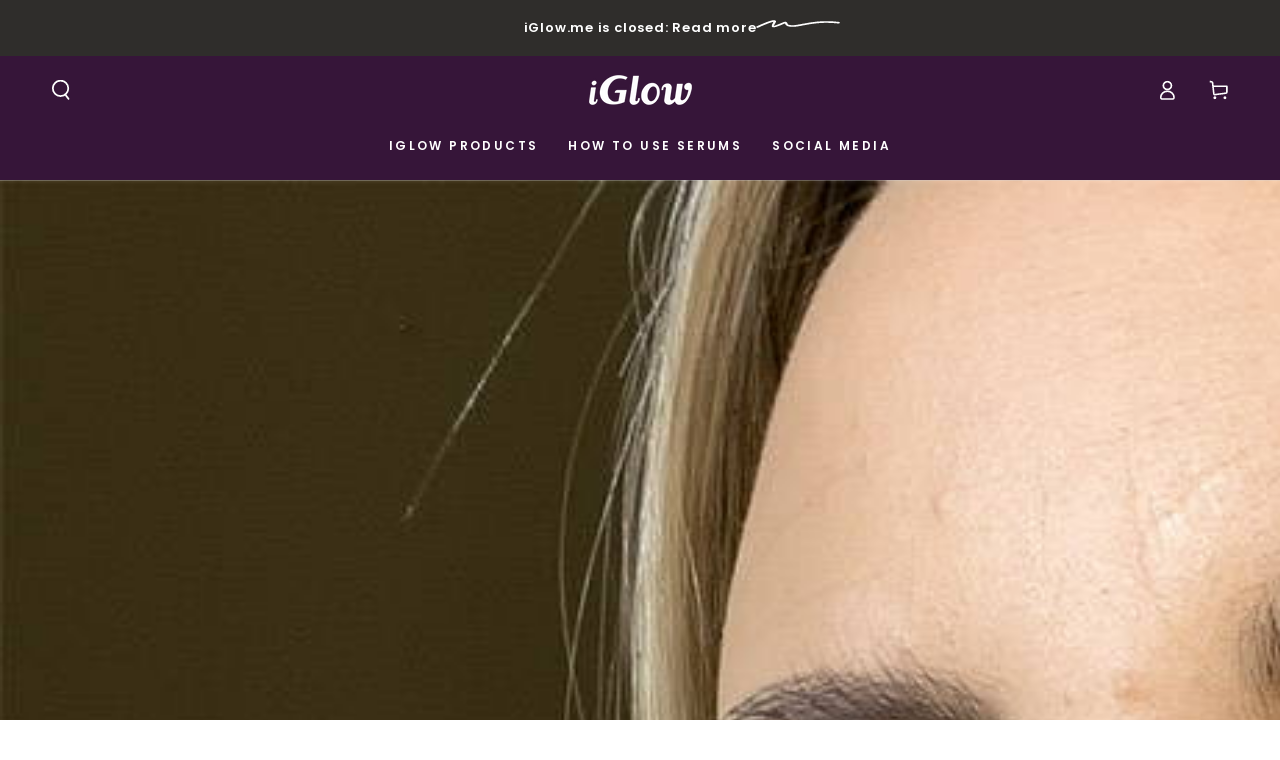

--- FILE ---
content_type: text/html; charset=utf-8
request_url: https://www.iglow.me/en-ie/blogs/news/iglow-high-volume-mascara-copy
body_size: 39831
content:
<!doctype html>
<html class="no-js" lang="en">
  <head><!-- ! Yoast SEO -->
    <meta charset="utf-8">
    <meta http-equiv="X-UA-Compatible" content="IE=edge">
    <meta name="viewport" content="width=device-width,initial-scale=1">
    <meta name="theme-color" content=""><link rel="preconnect" href="https://cdn.shopify.com" crossorigin><link rel="icon" type="image/png" href="//www.iglow.me/cdn/shop/files/iGlow_rosa_sirkel_ny_farge_339dae07-2a9c-48b6-a08d-e4f3d8d246ad.png?crop=center&height=32&v=1683536785&width=32"><link rel="preconnect" href="https://fonts.shopifycdn.com" crossorigin>


    <script async crossorigin fetchpriority="high" src="/cdn/shopifycloud/importmap-polyfill/es-modules-shim.2.4.0.js"></script>
<script type="importmap">
      {
        "imports": {
          "mdl-scrollsnap": "//www.iglow.me/cdn/shop/t/57/assets/scrollsnap.js?v=170600829773392310311756367170"
        }
      }
    </script>

    <script src="//www.iglow.me/cdn/shop/t/57/assets/vendor-v4.js" defer="defer"></script>
    <script src="//www.iglow.me/cdn/shop/t/57/assets/pubsub.js?v=64530984355039965911756367172" defer="defer"></script>
    <script src="//www.iglow.me/cdn/shop/t/57/assets/global.js?v=181905490057203266951756367171" defer="defer"></script>
    <script src="//www.iglow.me/cdn/shop/t/57/assets/modules-basis.js?v=7117348240208911571756367172" defer="defer"></script>

    <script>window.performance && window.performance.mark && window.performance.mark('shopify.content_for_header.start');</script><meta name="google-site-verification" content="bJYfQAgtYcv9--LqFgGlyLXDPK_UUE3kOrCLTecMcdk">
<meta name="google-site-verification" content="ndNiuNRRDqqLmYZHf5jT8GsLaPxhyGtHwsCLi3z20iY">
<meta id="shopify-digital-wallet" name="shopify-digital-wallet" content="/61411131639/digital_wallets/dialog">
<link rel="alternate" type="application/atom+xml" title="Feed" href="/en-ie/blogs/news.atom" />
<link rel="alternate" hreflang="x-default" href="https://www.iglow.me/blogs/news/iglow-high-volume-mascara-copy">
<link rel="alternate" hreflang="en-IE" href="https://www.iglow.me/en-ie/blogs/news/iglow-high-volume-mascara-copy">
<link rel="alternate" hreflang="en-SE" href="https://www.iglow.me/en-se/blogs/news/iglow-high-volume-mascara-copy">
<link rel="alternate" hreflang="en-FI" href="https://www.iglow.me/en-fi/blogs/news/iglow-high-volume-mascara-copy">
<link rel="alternate" hreflang="en-DE" href="https://www.iglow.me/blogs/news/iglow-high-volume-mascara-copy">
<script async="async" src="/checkouts/internal/preloads.js?locale=en-IE"></script>
<script id="shopify-features" type="application/json">{"accessToken":"8512cc4c4c6bdf79ecfed016e7fdcc99","betas":["rich-media-storefront-analytics"],"domain":"www.iglow.me","predictiveSearch":true,"shopId":61411131639,"locale":"en"}</script>
<script>var Shopify = Shopify || {};
Shopify.shop = "iglow-cosmetics.myshopify.com";
Shopify.locale = "en";
Shopify.currency = {"active":"EUR","rate":"1.0"};
Shopify.country = "IE";
Shopify.theme = {"name":"Be Yours 8.3.3 (27. august 2025)","id":171507876087,"schema_name":"Be Yours","schema_version":"8.3.3","theme_store_id":1399,"role":"main"};
Shopify.theme.handle = "null";
Shopify.theme.style = {"id":null,"handle":null};
Shopify.cdnHost = "www.iglow.me/cdn";
Shopify.routes = Shopify.routes || {};
Shopify.routes.root = "/en-ie/";</script>
<script type="module">!function(o){(o.Shopify=o.Shopify||{}).modules=!0}(window);</script>
<script>!function(o){function n(){var o=[];function n(){o.push(Array.prototype.slice.apply(arguments))}return n.q=o,n}var t=o.Shopify=o.Shopify||{};t.loadFeatures=n(),t.autoloadFeatures=n()}(window);</script>
<script id="shop-js-analytics" type="application/json">{"pageType":"article"}</script>
<script defer="defer" async type="module" src="//www.iglow.me/cdn/shopifycloud/shop-js/modules/v2/client.init-shop-cart-sync_C5BV16lS.en.esm.js"></script>
<script defer="defer" async type="module" src="//www.iglow.me/cdn/shopifycloud/shop-js/modules/v2/chunk.common_CygWptCX.esm.js"></script>
<script type="module">
  await import("//www.iglow.me/cdn/shopifycloud/shop-js/modules/v2/client.init-shop-cart-sync_C5BV16lS.en.esm.js");
await import("//www.iglow.me/cdn/shopifycloud/shop-js/modules/v2/chunk.common_CygWptCX.esm.js");

  window.Shopify.SignInWithShop?.initShopCartSync?.({"fedCMEnabled":true,"windoidEnabled":true});

</script>
<script>(function() {
  var isLoaded = false;
  function asyncLoad() {
    if (isLoaded) return;
    isLoaded = true;
    var urls = ["https:\/\/api.fastbundle.co\/scripts\/src.js?shop=iglow-cosmetics.myshopify.com","https:\/\/intg.snapchat.com\/shopify\/shopify-scevent-init.js?id=669903ad-0260-4eba-bc75-8dc31279277a\u0026shop=iglow-cosmetics.myshopify.com","https:\/\/ecommplugins-scripts.trustpilot.com\/v2.1\/js\/header.min.js?settings=eyJrZXkiOiJYSnBXcmNlZHFadjFTUExnIiwicyI6InNrdSJ9\u0026v=2.5\u0026shop=iglow-cosmetics.myshopify.com","https:\/\/ecommplugins-trustboxsettings.trustpilot.com\/iglow-cosmetics.myshopify.com.js?settings=1688035574928\u0026shop=iglow-cosmetics.myshopify.com","https:\/\/widget.trustpilot.com\/bootstrap\/v5\/tp.widget.sync.bootstrap.min.js?shop=iglow-cosmetics.myshopify.com","https:\/\/widget.trustpilot.com\/bootstrap\/v5\/tp.widget.sync.bootstrap.min.js?shop=iglow-cosmetics.myshopify.com","https:\/\/widget.trustpilot.com\/bootstrap\/v5\/tp.widget.sync.bootstrap.min.js?shop=iglow-cosmetics.myshopify.com","https:\/\/chimpstatic.com\/mcjs-connected\/js\/users\/78fc29b664c4eb6be05dc506a\/758fe42bd421971338a13d9ec.js?shop=iglow-cosmetics.myshopify.com","https:\/\/api.cognitionhub.no\/static\/iglow.js?shop=iglow-cosmetics.myshopify.com"];
    for (var i = 0; i < urls.length; i++) {
      var s = document.createElement('script');
      s.type = 'text/javascript';
      s.async = true;
      s.src = urls[i];
      var x = document.getElementsByTagName('script')[0];
      x.parentNode.insertBefore(s, x);
    }
  };
  if(window.attachEvent) {
    window.attachEvent('onload', asyncLoad);
  } else {
    window.addEventListener('load', asyncLoad, false);
  }
})();</script>
<script id="__st">var __st={"a":61411131639,"offset":3600,"reqid":"f7c8a670-53b3-448c-8d02-f9d575f00b82-1768722144","pageurl":"www.iglow.me\/en-ie\/blogs\/news\/iglow-high-volume-mascara-copy","s":"articles-587994792183","u":"16ca8c924737","p":"article","rtyp":"article","rid":587994792183};</script>
<script>window.ShopifyPaypalV4VisibilityTracking = true;</script>
<script id="captcha-bootstrap">!function(){'use strict';const t='contact',e='account',n='new_comment',o=[[t,t],['blogs',n],['comments',n],[t,'customer']],c=[[e,'customer_login'],[e,'guest_login'],[e,'recover_customer_password'],[e,'create_customer']],r=t=>t.map((([t,e])=>`form[action*='/${t}']:not([data-nocaptcha='true']) input[name='form_type'][value='${e}']`)).join(','),a=t=>()=>t?[...document.querySelectorAll(t)].map((t=>t.form)):[];function s(){const t=[...o],e=r(t);return a(e)}const i='password',u='form_key',d=['recaptcha-v3-token','g-recaptcha-response','h-captcha-response',i],f=()=>{try{return window.sessionStorage}catch{return}},m='__shopify_v',_=t=>t.elements[u];function p(t,e,n=!1){try{const o=window.sessionStorage,c=JSON.parse(o.getItem(e)),{data:r}=function(t){const{data:e,action:n}=t;return t[m]||n?{data:e,action:n}:{data:t,action:n}}(c);for(const[e,n]of Object.entries(r))t.elements[e]&&(t.elements[e].value=n);n&&o.removeItem(e)}catch(o){console.error('form repopulation failed',{error:o})}}const l='form_type',E='cptcha';function T(t){t.dataset[E]=!0}const w=window,h=w.document,L='Shopify',v='ce_forms',y='captcha';let A=!1;((t,e)=>{const n=(g='f06e6c50-85a8-45c8-87d0-21a2b65856fe',I='https://cdn.shopify.com/shopifycloud/storefront-forms-hcaptcha/ce_storefront_forms_captcha_hcaptcha.v1.5.2.iife.js',D={infoText:'Protected by hCaptcha',privacyText:'Privacy',termsText:'Terms'},(t,e,n)=>{const o=w[L][v],c=o.bindForm;if(c)return c(t,g,e,D).then(n);var r;o.q.push([[t,g,e,D],n]),r=I,A||(h.body.append(Object.assign(h.createElement('script'),{id:'captcha-provider',async:!0,src:r})),A=!0)});var g,I,D;w[L]=w[L]||{},w[L][v]=w[L][v]||{},w[L][v].q=[],w[L][y]=w[L][y]||{},w[L][y].protect=function(t,e){n(t,void 0,e),T(t)},Object.freeze(w[L][y]),function(t,e,n,w,h,L){const[v,y,A,g]=function(t,e,n){const i=e?o:[],u=t?c:[],d=[...i,...u],f=r(d),m=r(i),_=r(d.filter((([t,e])=>n.includes(e))));return[a(f),a(m),a(_),s()]}(w,h,L),I=t=>{const e=t.target;return e instanceof HTMLFormElement?e:e&&e.form},D=t=>v().includes(t);t.addEventListener('submit',(t=>{const e=I(t);if(!e)return;const n=D(e)&&!e.dataset.hcaptchaBound&&!e.dataset.recaptchaBound,o=_(e),c=g().includes(e)&&(!o||!o.value);(n||c)&&t.preventDefault(),c&&!n&&(function(t){try{if(!f())return;!function(t){const e=f();if(!e)return;const n=_(t);if(!n)return;const o=n.value;o&&e.removeItem(o)}(t);const e=Array.from(Array(32),(()=>Math.random().toString(36)[2])).join('');!function(t,e){_(t)||t.append(Object.assign(document.createElement('input'),{type:'hidden',name:u})),t.elements[u].value=e}(t,e),function(t,e){const n=f();if(!n)return;const o=[...t.querySelectorAll(`input[type='${i}']`)].map((({name:t})=>t)),c=[...d,...o],r={};for(const[a,s]of new FormData(t).entries())c.includes(a)||(r[a]=s);n.setItem(e,JSON.stringify({[m]:1,action:t.action,data:r}))}(t,e)}catch(e){console.error('failed to persist form',e)}}(e),e.submit())}));const S=(t,e)=>{t&&!t.dataset[E]&&(n(t,e.some((e=>e===t))),T(t))};for(const o of['focusin','change'])t.addEventListener(o,(t=>{const e=I(t);D(e)&&S(e,y())}));const B=e.get('form_key'),M=e.get(l),P=B&&M;t.addEventListener('DOMContentLoaded',(()=>{const t=y();if(P)for(const e of t)e.elements[l].value===M&&p(e,B);[...new Set([...A(),...v().filter((t=>'true'===t.dataset.shopifyCaptcha))])].forEach((e=>S(e,t)))}))}(h,new URLSearchParams(w.location.search),n,t,e,['guest_login'])})(!0,!0)}();</script>
<script integrity="sha256-4kQ18oKyAcykRKYeNunJcIwy7WH5gtpwJnB7kiuLZ1E=" data-source-attribution="shopify.loadfeatures" defer="defer" src="//www.iglow.me/cdn/shopifycloud/storefront/assets/storefront/load_feature-a0a9edcb.js" crossorigin="anonymous"></script>
<script data-source-attribution="shopify.dynamic_checkout.dynamic.init">var Shopify=Shopify||{};Shopify.PaymentButton=Shopify.PaymentButton||{isStorefrontPortableWallets:!0,init:function(){window.Shopify.PaymentButton.init=function(){};var t=document.createElement("script");t.src="https://www.iglow.me/cdn/shopifycloud/portable-wallets/latest/portable-wallets.en.js",t.type="module",document.head.appendChild(t)}};
</script>
<script data-source-attribution="shopify.dynamic_checkout.buyer_consent">
  function portableWalletsHideBuyerConsent(e){var t=document.getElementById("shopify-buyer-consent"),n=document.getElementById("shopify-subscription-policy-button");t&&n&&(t.classList.add("hidden"),t.setAttribute("aria-hidden","true"),n.removeEventListener("click",e))}function portableWalletsShowBuyerConsent(e){var t=document.getElementById("shopify-buyer-consent"),n=document.getElementById("shopify-subscription-policy-button");t&&n&&(t.classList.remove("hidden"),t.removeAttribute("aria-hidden"),n.addEventListener("click",e))}window.Shopify?.PaymentButton&&(window.Shopify.PaymentButton.hideBuyerConsent=portableWalletsHideBuyerConsent,window.Shopify.PaymentButton.showBuyerConsent=portableWalletsShowBuyerConsent);
</script>
<script data-source-attribution="shopify.dynamic_checkout.cart.bootstrap">document.addEventListener("DOMContentLoaded",(function(){function t(){return document.querySelector("shopify-accelerated-checkout-cart, shopify-accelerated-checkout")}if(t())Shopify.PaymentButton.init();else{new MutationObserver((function(e,n){t()&&(Shopify.PaymentButton.init(),n.disconnect())})).observe(document.body,{childList:!0,subtree:!0})}}));
</script>
<script id='scb4127' type='text/javascript' async='' src='https://www.iglow.me/cdn/shopifycloud/privacy-banner/storefront-banner.js'></script><link id="shopify-accelerated-checkout-styles" rel="stylesheet" media="screen" href="https://www.iglow.me/cdn/shopifycloud/portable-wallets/latest/accelerated-checkout-backwards-compat.css" crossorigin="anonymous">
<style id="shopify-accelerated-checkout-cart">
        #shopify-buyer-consent {
  margin-top: 1em;
  display: inline-block;
  width: 100%;
}

#shopify-buyer-consent.hidden {
  display: none;
}

#shopify-subscription-policy-button {
  background: none;
  border: none;
  padding: 0;
  text-decoration: underline;
  font-size: inherit;
  cursor: pointer;
}

#shopify-subscription-policy-button::before {
  box-shadow: none;
}

      </style>
<script id="sections-script" data-sections="header" defer="defer" src="//www.iglow.me/cdn/shop/t/57/compiled_assets/scripts.js?11276"></script>
<script>window.performance && window.performance.mark && window.performance.mark('shopify.content_for_header.end');</script><style data-shopify>@font-face {
  font-family: Poppins;
  font-weight: 400;
  font-style: normal;
  font-display: swap;
  src: url("//www.iglow.me/cdn/fonts/poppins/poppins_n4.0ba78fa5af9b0e1a374041b3ceaadf0a43b41362.woff2") format("woff2"),
       url("//www.iglow.me/cdn/fonts/poppins/poppins_n4.214741a72ff2596839fc9760ee7a770386cf16ca.woff") format("woff");
}

  @font-face {
  font-family: Poppins;
  font-weight: 600;
  font-style: normal;
  font-display: swap;
  src: url("//www.iglow.me/cdn/fonts/poppins/poppins_n6.aa29d4918bc243723d56b59572e18228ed0786f6.woff2") format("woff2"),
       url("//www.iglow.me/cdn/fonts/poppins/poppins_n6.5f815d845fe073750885d5b7e619ee00e8111208.woff") format("woff");
}

  @font-face {
  font-family: Poppins;
  font-weight: 400;
  font-style: italic;
  font-display: swap;
  src: url("//www.iglow.me/cdn/fonts/poppins/poppins_i4.846ad1e22474f856bd6b81ba4585a60799a9f5d2.woff2") format("woff2"),
       url("//www.iglow.me/cdn/fonts/poppins/poppins_i4.56b43284e8b52fc64c1fd271f289a39e8477e9ec.woff") format("woff");
}

  @font-face {
  font-family: Poppins;
  font-weight: 600;
  font-style: italic;
  font-display: swap;
  src: url("//www.iglow.me/cdn/fonts/poppins/poppins_i6.bb8044d6203f492888d626dafda3c2999253e8e9.woff2") format("woff2"),
       url("//www.iglow.me/cdn/fonts/poppins/poppins_i6.e233dec1a61b1e7dead9f920159eda42280a02c3.woff") format("woff");
}

  @font-face {
  font-family: Poppins;
  font-weight: 600;
  font-style: normal;
  font-display: swap;
  src: url("//www.iglow.me/cdn/fonts/poppins/poppins_n6.aa29d4918bc243723d56b59572e18228ed0786f6.woff2") format("woff2"),
       url("//www.iglow.me/cdn/fonts/poppins/poppins_n6.5f815d845fe073750885d5b7e619ee00e8111208.woff") format("woff");
}

  @font-face {
  font-family: Poppins;
  font-weight: 600;
  font-style: normal;
  font-display: swap;
  src: url("//www.iglow.me/cdn/fonts/poppins/poppins_n6.aa29d4918bc243723d56b59572e18228ed0786f6.woff2") format("woff2"),
       url("//www.iglow.me/cdn/fonts/poppins/poppins_n6.5f815d845fe073750885d5b7e619ee00e8111208.woff") format("woff");
}


  :root {
    --font-body-family: Poppins, sans-serif;
    --font-body-style: normal;
    --font-body-weight: 400;

    --font-heading-family: Poppins, sans-serif;
    --font-heading-style: normal;
    --font-heading-weight: 600;

    --font-body-scale: 1.0;
    --font-heading-scale: 1.0;

    --font-navigation-family: var(--font-heading-family);
    --font-navigation-size: 12px;
    --font-navigation-weight: var(--font-heading-weight);
    --font-button-family: var(--font-body-family);
    --font-button-size: 12px;
    --font-button-baseline: 0.2rem;
    --font-price-family: var(--font-heading-family);
    --font-price-scale: var(--font-heading-scale);

    --color-base-text: 33, 35, 38;
    --color-base-background: 255, 255, 255;
    --color-base-solid-button-labels: 255, 255, 255;
    --color-base-outline-button-labels: 26, 27, 24;
    --color-base-accent: 0, 0, 0;
    --color-base-heading: 26, 27, 24;
    --color-base-border: 210, 213, 217;
    --color-placeholder: 243, 243, 243;
    --color-overlay: 33, 35, 38;
    --color-keyboard-focus: 135, 173, 245;
    --color-shadow: 168, 232, 226;
    --shadow-opacity: 1;

    --color-background-dark: 235, 235, 235;
    --color-price: #1a1b18;
    --color-sale-price: #212326;
    --color-sale-badge-background: #d72c0d;
    --color-reviews: #ffb503;
    --color-critical: #d72c0d;
    --color-success: #008060;
    --color-highlight: 255, 181, 3;

    --payment-terms-background-color: #ffffff;
    --page-width: 160rem;
    --page-width-margin: 0rem;

    --card-color-scheme: var(--color-placeholder);
    --card-text-alignment: start;
    --card-flex-alignment: flex-start;
    --card-image-padding: 0px;
    --card-border-width: 0px;
    --card-radius: 0px;
    --card-shadow-horizontal-offset: 0px;
    --card-shadow-vertical-offset: 0px;
    
    --button-radius: 0px;
    --button-border-width: 2px;
    --button-shadow-horizontal-offset: 0px;
    --button-shadow-vertical-offset: 0px;

    --spacing-sections-desktop: 0px;
    --spacing-sections-mobile: 0px;

    --gradient-free-ship-progress: linear-gradient(325deg,#F9423A 0,#F1E04D 100%);
    --gradient-free-ship-complete: linear-gradient(325deg, #049cff 0, #35ee7a 100%);

    --plabel-price-tag-color: #000000;
    --plabel-price-tag-background: #d1d5db;
    --plabel-price-tag-height: 2.5rem;

    --swatch-outline-color: #f4f6f8;
  }

  *,
  *::before,
  *::after {
    box-sizing: inherit;
  }

  html {
    box-sizing: border-box;
    font-size: calc(var(--font-body-scale) * 62.5%);
    height: 100%;
  }

  body {
    min-height: 100%;
    margin: 0;
    font-size: 1.5rem;
    letter-spacing: 0.06rem;
    line-height: calc(1 + 0.8 / var(--font-body-scale));
    font-family: var(--font-body-family);
    font-style: var(--font-body-style);
    font-weight: var(--font-body-weight);
  }

  @media screen and (min-width: 750px) {
    body {
      font-size: 1.6rem;
    }
  }</style><link href="//www.iglow.me/cdn/shop/t/57/assets/base.css?v=94687778873411575841756367172" rel="stylesheet" type="text/css" media="all" /><link rel="stylesheet" href="//www.iglow.me/cdn/shop/t/57/assets/apps.css?v=58555770612562691921756367171" media="print" fetchpriority="low" onload="this.media='all'"><link rel="preload" as="font" href="//www.iglow.me/cdn/fonts/poppins/poppins_n4.0ba78fa5af9b0e1a374041b3ceaadf0a43b41362.woff2" type="font/woff2" crossorigin><link rel="preload" as="font" href="//www.iglow.me/cdn/fonts/poppins/poppins_n6.aa29d4918bc243723d56b59572e18228ed0786f6.woff2" type="font/woff2" crossorigin><link rel="stylesheet" href="//www.iglow.me/cdn/shop/t/57/assets/component-predictive-search.css?v=94320327991181004901756367171" media="print" onload="this.media='all'"><link rel="stylesheet" href="//www.iglow.me/cdn/shop/t/57/assets/component-color-swatches.css?v=147375175252346861151756367171" media="print" onload="this.media='all'"><script>
  document.documentElement.classList.replace('no-js', 'js');

  window.theme = window.theme || {};

  theme.routes = {
    root_url: '/en-ie',
    cart_url: '/en-ie/cart',
    cart_add_url: '/en-ie/cart/add',
    cart_change_url: '/en-ie/cart/change',
    cart_update_url: '/en-ie/cart/update',
    search_url: '/en-ie/search',
    predictive_search_url: '/en-ie/search/suggest'
  };

  theme.cartStrings = {
    error: `There was an error while updating your cart. Please try again.`,
    quantityError: `You can only add [quantity] of this item to your cart.`
  };

  theme.variantStrings = {
    addToCart: `Add to cart`,
    soldOut: `Sold out`,
    unavailable: `Unavailable`,
    preOrder: `Pre-order`
  };

  theme.accessibilityStrings = {
    imageAvailable: `Image [index] is now available in gallery view`,
    shareSuccess: `Link copied to clipboard!`,
    fillInAllLineItemPropertyRequiredFields: `Please fill in all required fields`
  }

  theme.dateStrings = {
    d: `D`,
    day: `Day`,
    days: `Days`,
    hour: `Hour`,
    hours: `Hours`,
    minute: `Min`,
    minutes: `Mins`,
    second: `Sec`,
    seconds: `Secs`
  };theme.shopSettings = {
    moneyFormat: "\u003cspan class='money'\u003e€{{amount}}\u003c\/span\u003e",
    isoCode: "EUR",
    cartDrawer: false,
    currencyCode: false,
    giftwrapRate: 'product'
  };

  theme.settings = {
    themeName: 'Be Yours',
    themeVersion: '8.3.3',
    agencyId: ''
  };

  /*! (c) Andrea Giammarchi @webreflection ISC */
  !function(){"use strict";var e=function(e,t){var n=function(e){for(var t=0,n=e.length;t<n;t++)r(e[t])},r=function(e){var t=e.target,n=e.attributeName,r=e.oldValue;t.attributeChangedCallback(n,r,t.getAttribute(n))};return function(o,a){var l=o.constructor.observedAttributes;return l&&e(a).then((function(){new t(n).observe(o,{attributes:!0,attributeOldValue:!0,attributeFilter:l});for(var e=0,a=l.length;e<a;e++)o.hasAttribute(l[e])&&r({target:o,attributeName:l[e],oldValue:null})})),o}};function t(e,t){(null==t||t>e.length)&&(t=e.length);for(var n=0,r=new Array(t);n<t;n++)r[n]=e[n];return r}function n(e,n){var r="undefined"!=typeof Symbol&&e[Symbol.iterator]||e["@@iterator"];if(!r){if(Array.isArray(e)||(r=function(e,n){if(e){if("string"==typeof e)return t(e,n);var r=Object.prototype.toString.call(e).slice(8,-1);return"Object"===r&&e.constructor&&(r=e.constructor.name),"Map"===r||"Set"===r?Array.from(e):"Arguments"===r||/^(?:Ui|I)nt(?:8|16|32)(?:Clamped)?Array$/.test(r)?t(e,n):void 0}}(e))||n&&e&&"number"==typeof e.length){r&&(e=r);var o=0,a=function(){};return{s:a,n:function(){return o>=e.length?{done:!0}:{done:!1,value:e[o++]}},e:function(e){throw e},f:a}}throw new TypeError("Invalid attempt to iterate non-iterable instance.\nIn order to be iterable, non-array objects must have a [Symbol.iterator]() method.")}var l,i=!0,u=!1;return{s:function(){r=r.call(e)},n:function(){var e=r.next();return i=e.done,e},e:function(e){u=!0,l=e},f:function(){try{i||null==r.return||r.return()}finally{if(u)throw l}}}}
  /*! (c) Andrea Giammarchi - ISC */var r=!0,o=!1,a="querySelectorAll",l="querySelectorAll",i=self,u=i.document,c=i.Element,s=i.MutationObserver,f=i.Set,d=i.WeakMap,h=function(e){return l in e},v=[].filter,g=function(e){var t=new d,i=function(n,r){var o;if(r)for(var a,l=function(e){return e.matches||e.webkitMatchesSelector||e.msMatchesSelector}(n),i=0,u=p.length;i<u;i++)l.call(n,a=p[i])&&(t.has(n)||t.set(n,new f),(o=t.get(n)).has(a)||(o.add(a),e.handle(n,r,a)));else t.has(n)&&(o=t.get(n),t.delete(n),o.forEach((function(t){e.handle(n,r,t)})))},g=function(e){for(var t=!(arguments.length>1&&void 0!==arguments[1])||arguments[1],n=0,r=e.length;n<r;n++)i(e[n],t)},p=e.query,y=e.root||u,m=function(e){var t=arguments.length>1&&void 0!==arguments[1]?arguments[1]:document,l=arguments.length>2&&void 0!==arguments[2]?arguments[2]:MutationObserver,i=arguments.length>3&&void 0!==arguments[3]?arguments[3]:["*"],u=function t(o,l,i,u,c,s){var f,d=n(o);try{for(d.s();!(f=d.n()).done;){var h=f.value;(s||a in h)&&(c?i.has(h)||(i.add(h),u.delete(h),e(h,c)):u.has(h)||(u.add(h),i.delete(h),e(h,c)),s||t(h[a](l),l,i,u,c,r))}}catch(e){d.e(e)}finally{d.f()}},c=new l((function(e){if(i.length){var t,a=i.join(","),l=new Set,c=new Set,s=n(e);try{for(s.s();!(t=s.n()).done;){var f=t.value,d=f.addedNodes,h=f.removedNodes;u(h,a,l,c,o,o),u(d,a,l,c,r,o)}}catch(e){s.e(e)}finally{s.f()}}})),s=c.observe;return(c.observe=function(e){return s.call(c,e,{subtree:r,childList:r})})(t),c}(i,y,s,p),b=c.prototype.attachShadow;return b&&(c.prototype.attachShadow=function(e){var t=b.call(this,e);return m.observe(t),t}),p.length&&g(y[l](p)),{drop:function(e){for(var n=0,r=e.length;n<r;n++)t.delete(e[n])},flush:function(){for(var e=m.takeRecords(),t=0,n=e.length;t<n;t++)g(v.call(e[t].removedNodes,h),!1),g(v.call(e[t].addedNodes,h),!0)},observer:m,parse:g}},p=self,y=p.document,m=p.Map,b=p.MutationObserver,w=p.Object,E=p.Set,S=p.WeakMap,A=p.Element,M=p.HTMLElement,O=p.Node,N=p.Error,C=p.TypeError,T=p.Reflect,q=w.defineProperty,I=w.keys,D=w.getOwnPropertyNames,L=w.setPrototypeOf,P=!self.customElements,k=function(e){for(var t=I(e),n=[],r=t.length,o=0;o<r;o++)n[o]=e[t[o]],delete e[t[o]];return function(){for(var o=0;o<r;o++)e[t[o]]=n[o]}};if(P){var x=function(){var e=this.constructor;if(!$.has(e))throw new C("Illegal constructor");var t=$.get(e);if(W)return z(W,t);var n=H.call(y,t);return z(L(n,e.prototype),t)},H=y.createElement,$=new m,_=new m,j=new m,R=new m,V=[],U=g({query:V,handle:function(e,t,n){var r=j.get(n);if(t&&!r.isPrototypeOf(e)){var o=k(e);W=L(e,r);try{new r.constructor}finally{W=null,o()}}var a="".concat(t?"":"dis","connectedCallback");a in r&&e[a]()}}).parse,W=null,F=function(e){if(!_.has(e)){var t,n=new Promise((function(e){t=e}));_.set(e,{$:n,_:t})}return _.get(e).$},z=e(F,b);q(self,"customElements",{configurable:!0,value:{define:function(e,t){if(R.has(e))throw new N('the name "'.concat(e,'" has already been used with this registry'));$.set(t,e),j.set(e,t.prototype),R.set(e,t),V.push(e),F(e).then((function(){U(y.querySelectorAll(e))})),_.get(e)._(t)},get:function(e){return R.get(e)},whenDefined:F}}),q(x.prototype=M.prototype,"constructor",{value:x}),q(self,"HTMLElement",{configurable:!0,value:x}),q(y,"createElement",{configurable:!0,value:function(e,t){var n=t&&t.is,r=n?R.get(n):R.get(e);return r?new r:H.call(y,e)}}),"isConnected"in O.prototype||q(O.prototype,"isConnected",{configurable:!0,get:function(){return!(this.ownerDocument.compareDocumentPosition(this)&this.DOCUMENT_POSITION_DISCONNECTED)}})}else if(P=!self.customElements.get("extends-li"))try{var B=function e(){return self.Reflect.construct(HTMLLIElement,[],e)};B.prototype=HTMLLIElement.prototype;var G="extends-li";self.customElements.define("extends-li",B,{extends:"li"}),P=y.createElement("li",{is:G}).outerHTML.indexOf(G)<0;var J=self.customElements,K=J.get,Q=J.whenDefined;q(self.customElements,"whenDefined",{configurable:!0,value:function(e){var t=this;return Q.call(this,e).then((function(n){return n||K.call(t,e)}))}})}catch(e){}if(P){var X=function(e){var t=ae.get(e);ve(t.querySelectorAll(this),e.isConnected)},Y=self.customElements,Z=y.createElement,ee=Y.define,te=Y.get,ne=Y.upgrade,re=T||{construct:function(e){return e.call(this)}},oe=re.construct,ae=new S,le=new E,ie=new m,ue=new m,ce=new m,se=new m,fe=[],de=[],he=function(e){return se.get(e)||te.call(Y,e)},ve=g({query:de,handle:function(e,t,n){var r=ce.get(n);if(t&&!r.isPrototypeOf(e)){var o=k(e);be=L(e,r);try{new r.constructor}finally{be=null,o()}}var a="".concat(t?"":"dis","connectedCallback");a in r&&e[a]()}}).parse,ge=g({query:fe,handle:function(e,t){ae.has(e)&&(t?le.add(e):le.delete(e),de.length&&X.call(de,e))}}).parse,pe=A.prototype.attachShadow;pe&&(A.prototype.attachShadow=function(e){var t=pe.call(this,e);return ae.set(this,t),t});var ye=function(e){if(!ue.has(e)){var t,n=new Promise((function(e){t=e}));ue.set(e,{$:n,_:t})}return ue.get(e).$},me=e(ye,b),be=null;D(self).filter((function(e){return/^HTML.*Element$/.test(e)})).forEach((function(e){var t=self[e];function n(){var e=this.constructor;if(!ie.has(e))throw new C("Illegal constructor");var n=ie.get(e),r=n.is,o=n.tag;if(r){if(be)return me(be,r);var a=Z.call(y,o);return a.setAttribute("is",r),me(L(a,e.prototype),r)}return oe.call(this,t,[],e)}q(n.prototype=t.prototype,"constructor",{value:n}),q(self,e,{value:n})})),q(y,"createElement",{configurable:!0,value:function(e,t){var n=t&&t.is;if(n){var r=se.get(n);if(r&&ie.get(r).tag===e)return new r}var o=Z.call(y,e);return n&&o.setAttribute("is",n),o}}),q(Y,"get",{configurable:!0,value:he}),q(Y,"whenDefined",{configurable:!0,value:ye}),q(Y,"upgrade",{configurable:!0,value:function(e){var t=e.getAttribute("is");if(t){var n=se.get(t);if(n)return void me(L(e,n.prototype),t)}ne.call(Y,e)}}),q(Y,"define",{configurable:!0,value:function(e,t,n){if(he(e))throw new N("'".concat(e,"' has already been defined as a custom element"));var r,o=n&&n.extends;ie.set(t,o?{is:e,tag:o}:{is:"",tag:e}),o?(r="".concat(o,'[is="').concat(e,'"]'),ce.set(r,t.prototype),se.set(e,t),de.push(r)):(ee.apply(Y,arguments),fe.push(r=e)),ye(e).then((function(){o?(ve(y.querySelectorAll(r)),le.forEach(X,[r])):ge(y.querySelectorAll(r))})),ue.get(e)._(t)}})}}();
</script>
<!-- BEGIN app block: shopify://apps/seowill-redirects/blocks/brokenlink-404/cc7b1996-e567-42d0-8862-356092041863 -->
<script type="text/javascript">
    !function(t){var e={};function r(n){if(e[n])return e[n].exports;var o=e[n]={i:n,l:!1,exports:{}};return t[n].call(o.exports,o,o.exports,r),o.l=!0,o.exports}r.m=t,r.c=e,r.d=function(t,e,n){r.o(t,e)||Object.defineProperty(t,e,{enumerable:!0,get:n})},r.r=function(t){"undefined"!==typeof Symbol&&Symbol.toStringTag&&Object.defineProperty(t,Symbol.toStringTag,{value:"Module"}),Object.defineProperty(t,"__esModule",{value:!0})},r.t=function(t,e){if(1&e&&(t=r(t)),8&e)return t;if(4&e&&"object"===typeof t&&t&&t.__esModule)return t;var n=Object.create(null);if(r.r(n),Object.defineProperty(n,"default",{enumerable:!0,value:t}),2&e&&"string"!=typeof t)for(var o in t)r.d(n,o,function(e){return t[e]}.bind(null,o));return n},r.n=function(t){var e=t&&t.__esModule?function(){return t.default}:function(){return t};return r.d(e,"a",e),e},r.o=function(t,e){return Object.prototype.hasOwnProperty.call(t,e)},r.p="",r(r.s=11)}([function(t,e,r){"use strict";var n=r(2),o=Object.prototype.toString;function i(t){return"[object Array]"===o.call(t)}function a(t){return"undefined"===typeof t}function u(t){return null!==t&&"object"===typeof t}function s(t){return"[object Function]"===o.call(t)}function c(t,e){if(null!==t&&"undefined"!==typeof t)if("object"!==typeof t&&(t=[t]),i(t))for(var r=0,n=t.length;r<n;r++)e.call(null,t[r],r,t);else for(var o in t)Object.prototype.hasOwnProperty.call(t,o)&&e.call(null,t[o],o,t)}t.exports={isArray:i,isArrayBuffer:function(t){return"[object ArrayBuffer]"===o.call(t)},isBuffer:function(t){return null!==t&&!a(t)&&null!==t.constructor&&!a(t.constructor)&&"function"===typeof t.constructor.isBuffer&&t.constructor.isBuffer(t)},isFormData:function(t){return"undefined"!==typeof FormData&&t instanceof FormData},isArrayBufferView:function(t){return"undefined"!==typeof ArrayBuffer&&ArrayBuffer.isView?ArrayBuffer.isView(t):t&&t.buffer&&t.buffer instanceof ArrayBuffer},isString:function(t){return"string"===typeof t},isNumber:function(t){return"number"===typeof t},isObject:u,isUndefined:a,isDate:function(t){return"[object Date]"===o.call(t)},isFile:function(t){return"[object File]"===o.call(t)},isBlob:function(t){return"[object Blob]"===o.call(t)},isFunction:s,isStream:function(t){return u(t)&&s(t.pipe)},isURLSearchParams:function(t){return"undefined"!==typeof URLSearchParams&&t instanceof URLSearchParams},isStandardBrowserEnv:function(){return("undefined"===typeof navigator||"ReactNative"!==navigator.product&&"NativeScript"!==navigator.product&&"NS"!==navigator.product)&&("undefined"!==typeof window&&"undefined"!==typeof document)},forEach:c,merge:function t(){var e={};function r(r,n){"object"===typeof e[n]&&"object"===typeof r?e[n]=t(e[n],r):e[n]=r}for(var n=0,o=arguments.length;n<o;n++)c(arguments[n],r);return e},deepMerge:function t(){var e={};function r(r,n){"object"===typeof e[n]&&"object"===typeof r?e[n]=t(e[n],r):e[n]="object"===typeof r?t({},r):r}for(var n=0,o=arguments.length;n<o;n++)c(arguments[n],r);return e},extend:function(t,e,r){return c(e,(function(e,o){t[o]=r&&"function"===typeof e?n(e,r):e})),t},trim:function(t){return t.replace(/^\s*/,"").replace(/\s*$/,"")}}},function(t,e,r){t.exports=r(12)},function(t,e,r){"use strict";t.exports=function(t,e){return function(){for(var r=new Array(arguments.length),n=0;n<r.length;n++)r[n]=arguments[n];return t.apply(e,r)}}},function(t,e,r){"use strict";var n=r(0);function o(t){return encodeURIComponent(t).replace(/%40/gi,"@").replace(/%3A/gi,":").replace(/%24/g,"$").replace(/%2C/gi,",").replace(/%20/g,"+").replace(/%5B/gi,"[").replace(/%5D/gi,"]")}t.exports=function(t,e,r){if(!e)return t;var i;if(r)i=r(e);else if(n.isURLSearchParams(e))i=e.toString();else{var a=[];n.forEach(e,(function(t,e){null!==t&&"undefined"!==typeof t&&(n.isArray(t)?e+="[]":t=[t],n.forEach(t,(function(t){n.isDate(t)?t=t.toISOString():n.isObject(t)&&(t=JSON.stringify(t)),a.push(o(e)+"="+o(t))})))})),i=a.join("&")}if(i){var u=t.indexOf("#");-1!==u&&(t=t.slice(0,u)),t+=(-1===t.indexOf("?")?"?":"&")+i}return t}},function(t,e,r){"use strict";t.exports=function(t){return!(!t||!t.__CANCEL__)}},function(t,e,r){"use strict";(function(e){var n=r(0),o=r(19),i={"Content-Type":"application/x-www-form-urlencoded"};function a(t,e){!n.isUndefined(t)&&n.isUndefined(t["Content-Type"])&&(t["Content-Type"]=e)}var u={adapter:function(){var t;return("undefined"!==typeof XMLHttpRequest||"undefined"!==typeof e&&"[object process]"===Object.prototype.toString.call(e))&&(t=r(6)),t}(),transformRequest:[function(t,e){return o(e,"Accept"),o(e,"Content-Type"),n.isFormData(t)||n.isArrayBuffer(t)||n.isBuffer(t)||n.isStream(t)||n.isFile(t)||n.isBlob(t)?t:n.isArrayBufferView(t)?t.buffer:n.isURLSearchParams(t)?(a(e,"application/x-www-form-urlencoded;charset=utf-8"),t.toString()):n.isObject(t)?(a(e,"application/json;charset=utf-8"),JSON.stringify(t)):t}],transformResponse:[function(t){if("string"===typeof t)try{t=JSON.parse(t)}catch(e){}return t}],timeout:0,xsrfCookieName:"XSRF-TOKEN",xsrfHeaderName:"X-XSRF-TOKEN",maxContentLength:-1,validateStatus:function(t){return t>=200&&t<300},headers:{common:{Accept:"application/json, text/plain, */*"}}};n.forEach(["delete","get","head"],(function(t){u.headers[t]={}})),n.forEach(["post","put","patch"],(function(t){u.headers[t]=n.merge(i)})),t.exports=u}).call(this,r(18))},function(t,e,r){"use strict";var n=r(0),o=r(20),i=r(3),a=r(22),u=r(25),s=r(26),c=r(7);t.exports=function(t){return new Promise((function(e,f){var l=t.data,p=t.headers;n.isFormData(l)&&delete p["Content-Type"];var h=new XMLHttpRequest;if(t.auth){var d=t.auth.username||"",m=t.auth.password||"";p.Authorization="Basic "+btoa(d+":"+m)}var y=a(t.baseURL,t.url);if(h.open(t.method.toUpperCase(),i(y,t.params,t.paramsSerializer),!0),h.timeout=t.timeout,h.onreadystatechange=function(){if(h&&4===h.readyState&&(0!==h.status||h.responseURL&&0===h.responseURL.indexOf("file:"))){var r="getAllResponseHeaders"in h?u(h.getAllResponseHeaders()):null,n={data:t.responseType&&"text"!==t.responseType?h.response:h.responseText,status:h.status,statusText:h.statusText,headers:r,config:t,request:h};o(e,f,n),h=null}},h.onabort=function(){h&&(f(c("Request aborted",t,"ECONNABORTED",h)),h=null)},h.onerror=function(){f(c("Network Error",t,null,h)),h=null},h.ontimeout=function(){var e="timeout of "+t.timeout+"ms exceeded";t.timeoutErrorMessage&&(e=t.timeoutErrorMessage),f(c(e,t,"ECONNABORTED",h)),h=null},n.isStandardBrowserEnv()){var v=r(27),g=(t.withCredentials||s(y))&&t.xsrfCookieName?v.read(t.xsrfCookieName):void 0;g&&(p[t.xsrfHeaderName]=g)}if("setRequestHeader"in h&&n.forEach(p,(function(t,e){"undefined"===typeof l&&"content-type"===e.toLowerCase()?delete p[e]:h.setRequestHeader(e,t)})),n.isUndefined(t.withCredentials)||(h.withCredentials=!!t.withCredentials),t.responseType)try{h.responseType=t.responseType}catch(w){if("json"!==t.responseType)throw w}"function"===typeof t.onDownloadProgress&&h.addEventListener("progress",t.onDownloadProgress),"function"===typeof t.onUploadProgress&&h.upload&&h.upload.addEventListener("progress",t.onUploadProgress),t.cancelToken&&t.cancelToken.promise.then((function(t){h&&(h.abort(),f(t),h=null)})),void 0===l&&(l=null),h.send(l)}))}},function(t,e,r){"use strict";var n=r(21);t.exports=function(t,e,r,o,i){var a=new Error(t);return n(a,e,r,o,i)}},function(t,e,r){"use strict";var n=r(0);t.exports=function(t,e){e=e||{};var r={},o=["url","method","params","data"],i=["headers","auth","proxy"],a=["baseURL","url","transformRequest","transformResponse","paramsSerializer","timeout","withCredentials","adapter","responseType","xsrfCookieName","xsrfHeaderName","onUploadProgress","onDownloadProgress","maxContentLength","validateStatus","maxRedirects","httpAgent","httpsAgent","cancelToken","socketPath"];n.forEach(o,(function(t){"undefined"!==typeof e[t]&&(r[t]=e[t])})),n.forEach(i,(function(o){n.isObject(e[o])?r[o]=n.deepMerge(t[o],e[o]):"undefined"!==typeof e[o]?r[o]=e[o]:n.isObject(t[o])?r[o]=n.deepMerge(t[o]):"undefined"!==typeof t[o]&&(r[o]=t[o])})),n.forEach(a,(function(n){"undefined"!==typeof e[n]?r[n]=e[n]:"undefined"!==typeof t[n]&&(r[n]=t[n])}));var u=o.concat(i).concat(a),s=Object.keys(e).filter((function(t){return-1===u.indexOf(t)}));return n.forEach(s,(function(n){"undefined"!==typeof e[n]?r[n]=e[n]:"undefined"!==typeof t[n]&&(r[n]=t[n])})),r}},function(t,e,r){"use strict";function n(t){this.message=t}n.prototype.toString=function(){return"Cancel"+(this.message?": "+this.message:"")},n.prototype.__CANCEL__=!0,t.exports=n},function(t,e,r){t.exports=r(13)},function(t,e,r){t.exports=r(30)},function(t,e,r){var n=function(t){"use strict";var e=Object.prototype,r=e.hasOwnProperty,n="function"===typeof Symbol?Symbol:{},o=n.iterator||"@@iterator",i=n.asyncIterator||"@@asyncIterator",a=n.toStringTag||"@@toStringTag";function u(t,e,r){return Object.defineProperty(t,e,{value:r,enumerable:!0,configurable:!0,writable:!0}),t[e]}try{u({},"")}catch(S){u=function(t,e,r){return t[e]=r}}function s(t,e,r,n){var o=e&&e.prototype instanceof l?e:l,i=Object.create(o.prototype),a=new L(n||[]);return i._invoke=function(t,e,r){var n="suspendedStart";return function(o,i){if("executing"===n)throw new Error("Generator is already running");if("completed"===n){if("throw"===o)throw i;return j()}for(r.method=o,r.arg=i;;){var a=r.delegate;if(a){var u=x(a,r);if(u){if(u===f)continue;return u}}if("next"===r.method)r.sent=r._sent=r.arg;else if("throw"===r.method){if("suspendedStart"===n)throw n="completed",r.arg;r.dispatchException(r.arg)}else"return"===r.method&&r.abrupt("return",r.arg);n="executing";var s=c(t,e,r);if("normal"===s.type){if(n=r.done?"completed":"suspendedYield",s.arg===f)continue;return{value:s.arg,done:r.done}}"throw"===s.type&&(n="completed",r.method="throw",r.arg=s.arg)}}}(t,r,a),i}function c(t,e,r){try{return{type:"normal",arg:t.call(e,r)}}catch(S){return{type:"throw",arg:S}}}t.wrap=s;var f={};function l(){}function p(){}function h(){}var d={};d[o]=function(){return this};var m=Object.getPrototypeOf,y=m&&m(m(T([])));y&&y!==e&&r.call(y,o)&&(d=y);var v=h.prototype=l.prototype=Object.create(d);function g(t){["next","throw","return"].forEach((function(e){u(t,e,(function(t){return this._invoke(e,t)}))}))}function w(t,e){var n;this._invoke=function(o,i){function a(){return new e((function(n,a){!function n(o,i,a,u){var s=c(t[o],t,i);if("throw"!==s.type){var f=s.arg,l=f.value;return l&&"object"===typeof l&&r.call(l,"__await")?e.resolve(l.__await).then((function(t){n("next",t,a,u)}),(function(t){n("throw",t,a,u)})):e.resolve(l).then((function(t){f.value=t,a(f)}),(function(t){return n("throw",t,a,u)}))}u(s.arg)}(o,i,n,a)}))}return n=n?n.then(a,a):a()}}function x(t,e){var r=t.iterator[e.method];if(void 0===r){if(e.delegate=null,"throw"===e.method){if(t.iterator.return&&(e.method="return",e.arg=void 0,x(t,e),"throw"===e.method))return f;e.method="throw",e.arg=new TypeError("The iterator does not provide a 'throw' method")}return f}var n=c(r,t.iterator,e.arg);if("throw"===n.type)return e.method="throw",e.arg=n.arg,e.delegate=null,f;var o=n.arg;return o?o.done?(e[t.resultName]=o.value,e.next=t.nextLoc,"return"!==e.method&&(e.method="next",e.arg=void 0),e.delegate=null,f):o:(e.method="throw",e.arg=new TypeError("iterator result is not an object"),e.delegate=null,f)}function b(t){var e={tryLoc:t[0]};1 in t&&(e.catchLoc=t[1]),2 in t&&(e.finallyLoc=t[2],e.afterLoc=t[3]),this.tryEntries.push(e)}function E(t){var e=t.completion||{};e.type="normal",delete e.arg,t.completion=e}function L(t){this.tryEntries=[{tryLoc:"root"}],t.forEach(b,this),this.reset(!0)}function T(t){if(t){var e=t[o];if(e)return e.call(t);if("function"===typeof t.next)return t;if(!isNaN(t.length)){var n=-1,i=function e(){for(;++n<t.length;)if(r.call(t,n))return e.value=t[n],e.done=!1,e;return e.value=void 0,e.done=!0,e};return i.next=i}}return{next:j}}function j(){return{value:void 0,done:!0}}return p.prototype=v.constructor=h,h.constructor=p,p.displayName=u(h,a,"GeneratorFunction"),t.isGeneratorFunction=function(t){var e="function"===typeof t&&t.constructor;return!!e&&(e===p||"GeneratorFunction"===(e.displayName||e.name))},t.mark=function(t){return Object.setPrototypeOf?Object.setPrototypeOf(t,h):(t.__proto__=h,u(t,a,"GeneratorFunction")),t.prototype=Object.create(v),t},t.awrap=function(t){return{__await:t}},g(w.prototype),w.prototype[i]=function(){return this},t.AsyncIterator=w,t.async=function(e,r,n,o,i){void 0===i&&(i=Promise);var a=new w(s(e,r,n,o),i);return t.isGeneratorFunction(r)?a:a.next().then((function(t){return t.done?t.value:a.next()}))},g(v),u(v,a,"Generator"),v[o]=function(){return this},v.toString=function(){return"[object Generator]"},t.keys=function(t){var e=[];for(var r in t)e.push(r);return e.reverse(),function r(){for(;e.length;){var n=e.pop();if(n in t)return r.value=n,r.done=!1,r}return r.done=!0,r}},t.values=T,L.prototype={constructor:L,reset:function(t){if(this.prev=0,this.next=0,this.sent=this._sent=void 0,this.done=!1,this.delegate=null,this.method="next",this.arg=void 0,this.tryEntries.forEach(E),!t)for(var e in this)"t"===e.charAt(0)&&r.call(this,e)&&!isNaN(+e.slice(1))&&(this[e]=void 0)},stop:function(){this.done=!0;var t=this.tryEntries[0].completion;if("throw"===t.type)throw t.arg;return this.rval},dispatchException:function(t){if(this.done)throw t;var e=this;function n(r,n){return a.type="throw",a.arg=t,e.next=r,n&&(e.method="next",e.arg=void 0),!!n}for(var o=this.tryEntries.length-1;o>=0;--o){var i=this.tryEntries[o],a=i.completion;if("root"===i.tryLoc)return n("end");if(i.tryLoc<=this.prev){var u=r.call(i,"catchLoc"),s=r.call(i,"finallyLoc");if(u&&s){if(this.prev<i.catchLoc)return n(i.catchLoc,!0);if(this.prev<i.finallyLoc)return n(i.finallyLoc)}else if(u){if(this.prev<i.catchLoc)return n(i.catchLoc,!0)}else{if(!s)throw new Error("try statement without catch or finally");if(this.prev<i.finallyLoc)return n(i.finallyLoc)}}}},abrupt:function(t,e){for(var n=this.tryEntries.length-1;n>=0;--n){var o=this.tryEntries[n];if(o.tryLoc<=this.prev&&r.call(o,"finallyLoc")&&this.prev<o.finallyLoc){var i=o;break}}i&&("break"===t||"continue"===t)&&i.tryLoc<=e&&e<=i.finallyLoc&&(i=null);var a=i?i.completion:{};return a.type=t,a.arg=e,i?(this.method="next",this.next=i.finallyLoc,f):this.complete(a)},complete:function(t,e){if("throw"===t.type)throw t.arg;return"break"===t.type||"continue"===t.type?this.next=t.arg:"return"===t.type?(this.rval=this.arg=t.arg,this.method="return",this.next="end"):"normal"===t.type&&e&&(this.next=e),f},finish:function(t){for(var e=this.tryEntries.length-1;e>=0;--e){var r=this.tryEntries[e];if(r.finallyLoc===t)return this.complete(r.completion,r.afterLoc),E(r),f}},catch:function(t){for(var e=this.tryEntries.length-1;e>=0;--e){var r=this.tryEntries[e];if(r.tryLoc===t){var n=r.completion;if("throw"===n.type){var o=n.arg;E(r)}return o}}throw new Error("illegal catch attempt")},delegateYield:function(t,e,r){return this.delegate={iterator:T(t),resultName:e,nextLoc:r},"next"===this.method&&(this.arg=void 0),f}},t}(t.exports);try{regeneratorRuntime=n}catch(o){Function("r","regeneratorRuntime = r")(n)}},function(t,e,r){"use strict";var n=r(0),o=r(2),i=r(14),a=r(8);function u(t){var e=new i(t),r=o(i.prototype.request,e);return n.extend(r,i.prototype,e),n.extend(r,e),r}var s=u(r(5));s.Axios=i,s.create=function(t){return u(a(s.defaults,t))},s.Cancel=r(9),s.CancelToken=r(28),s.isCancel=r(4),s.all=function(t){return Promise.all(t)},s.spread=r(29),t.exports=s,t.exports.default=s},function(t,e,r){"use strict";var n=r(0),o=r(3),i=r(15),a=r(16),u=r(8);function s(t){this.defaults=t,this.interceptors={request:new i,response:new i}}s.prototype.request=function(t){"string"===typeof t?(t=arguments[1]||{}).url=arguments[0]:t=t||{},(t=u(this.defaults,t)).method?t.method=t.method.toLowerCase():this.defaults.method?t.method=this.defaults.method.toLowerCase():t.method="get";var e=[a,void 0],r=Promise.resolve(t);for(this.interceptors.request.forEach((function(t){e.unshift(t.fulfilled,t.rejected)})),this.interceptors.response.forEach((function(t){e.push(t.fulfilled,t.rejected)}));e.length;)r=r.then(e.shift(),e.shift());return r},s.prototype.getUri=function(t){return t=u(this.defaults,t),o(t.url,t.params,t.paramsSerializer).replace(/^\?/,"")},n.forEach(["delete","get","head","options"],(function(t){s.prototype[t]=function(e,r){return this.request(n.merge(r||{},{method:t,url:e}))}})),n.forEach(["post","put","patch"],(function(t){s.prototype[t]=function(e,r,o){return this.request(n.merge(o||{},{method:t,url:e,data:r}))}})),t.exports=s},function(t,e,r){"use strict";var n=r(0);function o(){this.handlers=[]}o.prototype.use=function(t,e){return this.handlers.push({fulfilled:t,rejected:e}),this.handlers.length-1},o.prototype.eject=function(t){this.handlers[t]&&(this.handlers[t]=null)},o.prototype.forEach=function(t){n.forEach(this.handlers,(function(e){null!==e&&t(e)}))},t.exports=o},function(t,e,r){"use strict";var n=r(0),o=r(17),i=r(4),a=r(5);function u(t){t.cancelToken&&t.cancelToken.throwIfRequested()}t.exports=function(t){return u(t),t.headers=t.headers||{},t.data=o(t.data,t.headers,t.transformRequest),t.headers=n.merge(t.headers.common||{},t.headers[t.method]||{},t.headers),n.forEach(["delete","get","head","post","put","patch","common"],(function(e){delete t.headers[e]})),(t.adapter||a.adapter)(t).then((function(e){return u(t),e.data=o(e.data,e.headers,t.transformResponse),e}),(function(e){return i(e)||(u(t),e&&e.response&&(e.response.data=o(e.response.data,e.response.headers,t.transformResponse))),Promise.reject(e)}))}},function(t,e,r){"use strict";var n=r(0);t.exports=function(t,e,r){return n.forEach(r,(function(r){t=r(t,e)})),t}},function(t,e){var r,n,o=t.exports={};function i(){throw new Error("setTimeout has not been defined")}function a(){throw new Error("clearTimeout has not been defined")}function u(t){if(r===setTimeout)return setTimeout(t,0);if((r===i||!r)&&setTimeout)return r=setTimeout,setTimeout(t,0);try{return r(t,0)}catch(e){try{return r.call(null,t,0)}catch(e){return r.call(this,t,0)}}}!function(){try{r="function"===typeof setTimeout?setTimeout:i}catch(t){r=i}try{n="function"===typeof clearTimeout?clearTimeout:a}catch(t){n=a}}();var s,c=[],f=!1,l=-1;function p(){f&&s&&(f=!1,s.length?c=s.concat(c):l=-1,c.length&&h())}function h(){if(!f){var t=u(p);f=!0;for(var e=c.length;e;){for(s=c,c=[];++l<e;)s&&s[l].run();l=-1,e=c.length}s=null,f=!1,function(t){if(n===clearTimeout)return clearTimeout(t);if((n===a||!n)&&clearTimeout)return n=clearTimeout,clearTimeout(t);try{n(t)}catch(e){try{return n.call(null,t)}catch(e){return n.call(this,t)}}}(t)}}function d(t,e){this.fun=t,this.array=e}function m(){}o.nextTick=function(t){var e=new Array(arguments.length-1);if(arguments.length>1)for(var r=1;r<arguments.length;r++)e[r-1]=arguments[r];c.push(new d(t,e)),1!==c.length||f||u(h)},d.prototype.run=function(){this.fun.apply(null,this.array)},o.title="browser",o.browser=!0,o.env={},o.argv=[],o.version="",o.versions={},o.on=m,o.addListener=m,o.once=m,o.off=m,o.removeListener=m,o.removeAllListeners=m,o.emit=m,o.prependListener=m,o.prependOnceListener=m,o.listeners=function(t){return[]},o.binding=function(t){throw new Error("process.binding is not supported")},o.cwd=function(){return"/"},o.chdir=function(t){throw new Error("process.chdir is not supported")},o.umask=function(){return 0}},function(t,e,r){"use strict";var n=r(0);t.exports=function(t,e){n.forEach(t,(function(r,n){n!==e&&n.toUpperCase()===e.toUpperCase()&&(t[e]=r,delete t[n])}))}},function(t,e,r){"use strict";var n=r(7);t.exports=function(t,e,r){var o=r.config.validateStatus;!o||o(r.status)?t(r):e(n("Request failed with status code "+r.status,r.config,null,r.request,r))}},function(t,e,r){"use strict";t.exports=function(t,e,r,n,o){return t.config=e,r&&(t.code=r),t.request=n,t.response=o,t.isAxiosError=!0,t.toJSON=function(){return{message:this.message,name:this.name,description:this.description,number:this.number,fileName:this.fileName,lineNumber:this.lineNumber,columnNumber:this.columnNumber,stack:this.stack,config:this.config,code:this.code}},t}},function(t,e,r){"use strict";var n=r(23),o=r(24);t.exports=function(t,e){return t&&!n(e)?o(t,e):e}},function(t,e,r){"use strict";t.exports=function(t){return/^([a-z][a-z\d\+\-\.]*:)?\/\//i.test(t)}},function(t,e,r){"use strict";t.exports=function(t,e){return e?t.replace(/\/+$/,"")+"/"+e.replace(/^\/+/,""):t}},function(t,e,r){"use strict";var n=r(0),o=["age","authorization","content-length","content-type","etag","expires","from","host","if-modified-since","if-unmodified-since","last-modified","location","max-forwards","proxy-authorization","referer","retry-after","user-agent"];t.exports=function(t){var e,r,i,a={};return t?(n.forEach(t.split("\n"),(function(t){if(i=t.indexOf(":"),e=n.trim(t.substr(0,i)).toLowerCase(),r=n.trim(t.substr(i+1)),e){if(a[e]&&o.indexOf(e)>=0)return;a[e]="set-cookie"===e?(a[e]?a[e]:[]).concat([r]):a[e]?a[e]+", "+r:r}})),a):a}},function(t,e,r){"use strict";var n=r(0);t.exports=n.isStandardBrowserEnv()?function(){var t,e=/(msie|trident)/i.test(navigator.userAgent),r=document.createElement("a");function o(t){var n=t;return e&&(r.setAttribute("href",n),n=r.href),r.setAttribute("href",n),{href:r.href,protocol:r.protocol?r.protocol.replace(/:$/,""):"",host:r.host,search:r.search?r.search.replace(/^\?/,""):"",hash:r.hash?r.hash.replace(/^#/,""):"",hostname:r.hostname,port:r.port,pathname:"/"===r.pathname.charAt(0)?r.pathname:"/"+r.pathname}}return t=o(window.location.href),function(e){var r=n.isString(e)?o(e):e;return r.protocol===t.protocol&&r.host===t.host}}():function(){return!0}},function(t,e,r){"use strict";var n=r(0);t.exports=n.isStandardBrowserEnv()?{write:function(t,e,r,o,i,a){var u=[];u.push(t+"="+encodeURIComponent(e)),n.isNumber(r)&&u.push("expires="+new Date(r).toGMTString()),n.isString(o)&&u.push("path="+o),n.isString(i)&&u.push("domain="+i),!0===a&&u.push("secure"),document.cookie=u.join("; ")},read:function(t){var e=document.cookie.match(new RegExp("(^|;\\s*)("+t+")=([^;]*)"));return e?decodeURIComponent(e[3]):null},remove:function(t){this.write(t,"",Date.now()-864e5)}}:{write:function(){},read:function(){return null},remove:function(){}}},function(t,e,r){"use strict";var n=r(9);function o(t){if("function"!==typeof t)throw new TypeError("executor must be a function.");var e;this.promise=new Promise((function(t){e=t}));var r=this;t((function(t){r.reason||(r.reason=new n(t),e(r.reason))}))}o.prototype.throwIfRequested=function(){if(this.reason)throw this.reason},o.source=function(){var t;return{token:new o((function(e){t=e})),cancel:t}},t.exports=o},function(t,e,r){"use strict";t.exports=function(t){return function(e){return t.apply(null,e)}}},function(t,e,r){"use strict";r.r(e);var n=r(1),o=r.n(n);function i(t,e,r,n,o,i,a){try{var u=t[i](a),s=u.value}catch(c){return void r(c)}u.done?e(s):Promise.resolve(s).then(n,o)}function a(t){return function(){var e=this,r=arguments;return new Promise((function(n,o){var a=t.apply(e,r);function u(t){i(a,n,o,u,s,"next",t)}function s(t){i(a,n,o,u,s,"throw",t)}u(void 0)}))}}var u=r(10),s=r.n(u);var c=function(t){return function(t){var e=arguments.length>1&&void 0!==arguments[1]?arguments[1]:{},r=arguments.length>2&&void 0!==arguments[2]?arguments[2]:"GET";return r=r.toUpperCase(),new Promise((function(n){var o;"GET"===r&&(o=s.a.get(t,{params:e})),o.then((function(t){n(t.data)}))}))}("https://api-brokenlinkmanager.seoant.com/api/v1/receive_id",t,"GET")};function f(){return(f=a(o.a.mark((function t(e,r,n){var i;return o.a.wrap((function(t){for(;;)switch(t.prev=t.next){case 0:return i={shop:e,code:r,gbaid:n},t.next=3,c(i);case 3:t.sent;case 4:case"end":return t.stop()}}),t)})))).apply(this,arguments)}var l=window.location.href;if(-1!=l.indexOf("gbaid")){var p=l.split("gbaid");if(void 0!=p[1]){var h=window.location.pathname+window.location.search;window.history.pushState({},0,h),function(t,e,r){f.apply(this,arguments)}("iglow-cosmetics.myshopify.com","",p[1])}}}]);
</script><!-- END app block --><script src="https://cdn.shopify.com/extensions/cfc76123-b24f-4e9a-a1dc-585518796af7/forms-2294/assets/shopify-forms-loader.js" type="text/javascript" defer="defer"></script>
<link rel="canonical" href="https://www.iglow.me/en-ie/blogs/news/iglow-high-volume-mascara-copy">
<meta property="og:image" content="https://cdn.shopify.com/s/files/1/0614/1113/1639/articles/the-iglow-high-volume-mascara-425860.jpg?v=1702458211" />
<meta property="og:image:secure_url" content="https://cdn.shopify.com/s/files/1/0614/1113/1639/articles/the-iglow-high-volume-mascara-425860.jpg?v=1702458211" />
<meta property="og:image:width" content="1080" />
<meta property="og:image:height" content="720" />
<meta property="og:image:alt" content="The iGlow High Volume Mascara - iGlow Cosmetics" />
<link href="https://monorail-edge.shopifysvc.com" rel="dns-prefetch">
<script>(function(){if ("sendBeacon" in navigator && "performance" in window) {try {var session_token_from_headers = performance.getEntriesByType('navigation')[0].serverTiming.find(x => x.name == '_s').description;} catch {var session_token_from_headers = undefined;}var session_cookie_matches = document.cookie.match(/_shopify_s=([^;]*)/);var session_token_from_cookie = session_cookie_matches && session_cookie_matches.length === 2 ? session_cookie_matches[1] : "";var session_token = session_token_from_headers || session_token_from_cookie || "";function handle_abandonment_event(e) {var entries = performance.getEntries().filter(function(entry) {return /monorail-edge.shopifysvc.com/.test(entry.name);});if (!window.abandonment_tracked && entries.length === 0) {window.abandonment_tracked = true;var currentMs = Date.now();var navigation_start = performance.timing.navigationStart;var payload = {shop_id: 61411131639,url: window.location.href,navigation_start,duration: currentMs - navigation_start,session_token,page_type: "article"};window.navigator.sendBeacon("https://monorail-edge.shopifysvc.com/v1/produce", JSON.stringify({schema_id: "online_store_buyer_site_abandonment/1.1",payload: payload,metadata: {event_created_at_ms: currentMs,event_sent_at_ms: currentMs}}));}}window.addEventListener('pagehide', handle_abandonment_event);}}());</script>
<script id="web-pixels-manager-setup">(function e(e,d,r,n,o){if(void 0===o&&(o={}),!Boolean(null===(a=null===(i=window.Shopify)||void 0===i?void 0:i.analytics)||void 0===a?void 0:a.replayQueue)){var i,a;window.Shopify=window.Shopify||{};var t=window.Shopify;t.analytics=t.analytics||{};var s=t.analytics;s.replayQueue=[],s.publish=function(e,d,r){return s.replayQueue.push([e,d,r]),!0};try{self.performance.mark("wpm:start")}catch(e){}var l=function(){var e={modern:/Edge?\/(1{2}[4-9]|1[2-9]\d|[2-9]\d{2}|\d{4,})\.\d+(\.\d+|)|Firefox\/(1{2}[4-9]|1[2-9]\d|[2-9]\d{2}|\d{4,})\.\d+(\.\d+|)|Chrom(ium|e)\/(9{2}|\d{3,})\.\d+(\.\d+|)|(Maci|X1{2}).+ Version\/(15\.\d+|(1[6-9]|[2-9]\d|\d{3,})\.\d+)([,.]\d+|)( \(\w+\)|)( Mobile\/\w+|) Safari\/|Chrome.+OPR\/(9{2}|\d{3,})\.\d+\.\d+|(CPU[ +]OS|iPhone[ +]OS|CPU[ +]iPhone|CPU IPhone OS|CPU iPad OS)[ +]+(15[._]\d+|(1[6-9]|[2-9]\d|\d{3,})[._]\d+)([._]\d+|)|Android:?[ /-](13[3-9]|1[4-9]\d|[2-9]\d{2}|\d{4,})(\.\d+|)(\.\d+|)|Android.+Firefox\/(13[5-9]|1[4-9]\d|[2-9]\d{2}|\d{4,})\.\d+(\.\d+|)|Android.+Chrom(ium|e)\/(13[3-9]|1[4-9]\d|[2-9]\d{2}|\d{4,})\.\d+(\.\d+|)|SamsungBrowser\/([2-9]\d|\d{3,})\.\d+/,legacy:/Edge?\/(1[6-9]|[2-9]\d|\d{3,})\.\d+(\.\d+|)|Firefox\/(5[4-9]|[6-9]\d|\d{3,})\.\d+(\.\d+|)|Chrom(ium|e)\/(5[1-9]|[6-9]\d|\d{3,})\.\d+(\.\d+|)([\d.]+$|.*Safari\/(?![\d.]+ Edge\/[\d.]+$))|(Maci|X1{2}).+ Version\/(10\.\d+|(1[1-9]|[2-9]\d|\d{3,})\.\d+)([,.]\d+|)( \(\w+\)|)( Mobile\/\w+|) Safari\/|Chrome.+OPR\/(3[89]|[4-9]\d|\d{3,})\.\d+\.\d+|(CPU[ +]OS|iPhone[ +]OS|CPU[ +]iPhone|CPU IPhone OS|CPU iPad OS)[ +]+(10[._]\d+|(1[1-9]|[2-9]\d|\d{3,})[._]\d+)([._]\d+|)|Android:?[ /-](13[3-9]|1[4-9]\d|[2-9]\d{2}|\d{4,})(\.\d+|)(\.\d+|)|Mobile Safari.+OPR\/([89]\d|\d{3,})\.\d+\.\d+|Android.+Firefox\/(13[5-9]|1[4-9]\d|[2-9]\d{2}|\d{4,})\.\d+(\.\d+|)|Android.+Chrom(ium|e)\/(13[3-9]|1[4-9]\d|[2-9]\d{2}|\d{4,})\.\d+(\.\d+|)|Android.+(UC? ?Browser|UCWEB|U3)[ /]?(15\.([5-9]|\d{2,})|(1[6-9]|[2-9]\d|\d{3,})\.\d+)\.\d+|SamsungBrowser\/(5\.\d+|([6-9]|\d{2,})\.\d+)|Android.+MQ{2}Browser\/(14(\.(9|\d{2,})|)|(1[5-9]|[2-9]\d|\d{3,})(\.\d+|))(\.\d+|)|K[Aa][Ii]OS\/(3\.\d+|([4-9]|\d{2,})\.\d+)(\.\d+|)/},d=e.modern,r=e.legacy,n=navigator.userAgent;return n.match(d)?"modern":n.match(r)?"legacy":"unknown"}(),u="modern"===l?"modern":"legacy",c=(null!=n?n:{modern:"",legacy:""})[u],f=function(e){return[e.baseUrl,"/wpm","/b",e.hashVersion,"modern"===e.buildTarget?"m":"l",".js"].join("")}({baseUrl:d,hashVersion:r,buildTarget:u}),m=function(e){var d=e.version,r=e.bundleTarget,n=e.surface,o=e.pageUrl,i=e.monorailEndpoint;return{emit:function(e){var a=e.status,t=e.errorMsg,s=(new Date).getTime(),l=JSON.stringify({metadata:{event_sent_at_ms:s},events:[{schema_id:"web_pixels_manager_load/3.1",payload:{version:d,bundle_target:r,page_url:o,status:a,surface:n,error_msg:t},metadata:{event_created_at_ms:s}}]});if(!i)return console&&console.warn&&console.warn("[Web Pixels Manager] No Monorail endpoint provided, skipping logging."),!1;try{return self.navigator.sendBeacon.bind(self.navigator)(i,l)}catch(e){}var u=new XMLHttpRequest;try{return u.open("POST",i,!0),u.setRequestHeader("Content-Type","text/plain"),u.send(l),!0}catch(e){return console&&console.warn&&console.warn("[Web Pixels Manager] Got an unhandled error while logging to Monorail."),!1}}}}({version:r,bundleTarget:l,surface:e.surface,pageUrl:self.location.href,monorailEndpoint:e.monorailEndpoint});try{o.browserTarget=l,function(e){var d=e.src,r=e.async,n=void 0===r||r,o=e.onload,i=e.onerror,a=e.sri,t=e.scriptDataAttributes,s=void 0===t?{}:t,l=document.createElement("script"),u=document.querySelector("head"),c=document.querySelector("body");if(l.async=n,l.src=d,a&&(l.integrity=a,l.crossOrigin="anonymous"),s)for(var f in s)if(Object.prototype.hasOwnProperty.call(s,f))try{l.dataset[f]=s[f]}catch(e){}if(o&&l.addEventListener("load",o),i&&l.addEventListener("error",i),u)u.appendChild(l);else{if(!c)throw new Error("Did not find a head or body element to append the script");c.appendChild(l)}}({src:f,async:!0,onload:function(){if(!function(){var e,d;return Boolean(null===(d=null===(e=window.Shopify)||void 0===e?void 0:e.analytics)||void 0===d?void 0:d.initialized)}()){var d=window.webPixelsManager.init(e)||void 0;if(d){var r=window.Shopify.analytics;r.replayQueue.forEach((function(e){var r=e[0],n=e[1],o=e[2];d.publishCustomEvent(r,n,o)})),r.replayQueue=[],r.publish=d.publishCustomEvent,r.visitor=d.visitor,r.initialized=!0}}},onerror:function(){return m.emit({status:"failed",errorMsg:"".concat(f," has failed to load")})},sri:function(e){var d=/^sha384-[A-Za-z0-9+/=]+$/;return"string"==typeof e&&d.test(e)}(c)?c:"",scriptDataAttributes:o}),m.emit({status:"loading"})}catch(e){m.emit({status:"failed",errorMsg:(null==e?void 0:e.message)||"Unknown error"})}}})({shopId: 61411131639,storefrontBaseUrl: "https://www.iglow.me",extensionsBaseUrl: "https://extensions.shopifycdn.com/cdn/shopifycloud/web-pixels-manager",monorailEndpoint: "https://monorail-edge.shopifysvc.com/unstable/produce_batch",surface: "storefront-renderer",enabledBetaFlags: ["2dca8a86"],webPixelsConfigList: [{"id":"393052407","configuration":"{\"config\":\"{\\\"pixel_id\\\":\\\"G-VPVFMM9T7C\\\",\\\"google_tag_ids\\\":[\\\"G-VPVFMM9T7C\\\",\\\"GT-P85S6QL\\\"],\\\"target_country\\\":\\\"IE\\\",\\\"gtag_events\\\":[{\\\"type\\\":\\\"begin_checkout\\\",\\\"action_label\\\":\\\"G-VPVFMM9T7C\\\"},{\\\"type\\\":\\\"search\\\",\\\"action_label\\\":\\\"G-VPVFMM9T7C\\\"},{\\\"type\\\":\\\"view_item\\\",\\\"action_label\\\":[\\\"G-VPVFMM9T7C\\\",\\\"MC-MKF47H8712\\\"]},{\\\"type\\\":\\\"purchase\\\",\\\"action_label\\\":[\\\"G-VPVFMM9T7C\\\",\\\"MC-MKF47H8712\\\"]},{\\\"type\\\":\\\"page_view\\\",\\\"action_label\\\":[\\\"G-VPVFMM9T7C\\\",\\\"MC-MKF47H8712\\\"]},{\\\"type\\\":\\\"add_payment_info\\\",\\\"action_label\\\":\\\"G-VPVFMM9T7C\\\"},{\\\"type\\\":\\\"add_to_cart\\\",\\\"action_label\\\":\\\"G-VPVFMM9T7C\\\"}],\\\"enable_monitoring_mode\\\":false}\"}","eventPayloadVersion":"v1","runtimeContext":"OPEN","scriptVersion":"b2a88bafab3e21179ed38636efcd8a93","type":"APP","apiClientId":1780363,"privacyPurposes":[],"dataSharingAdjustments":{"protectedCustomerApprovalScopes":["read_customer_address","read_customer_email","read_customer_name","read_customer_personal_data","read_customer_phone"]}},{"id":"366936311","configuration":"{\"pixelCode\":\"CGC7ASJC77U082A7OM7G\"}","eventPayloadVersion":"v1","runtimeContext":"STRICT","scriptVersion":"22e92c2ad45662f435e4801458fb78cc","type":"APP","apiClientId":4383523,"privacyPurposes":["ANALYTICS","MARKETING","SALE_OF_DATA"],"dataSharingAdjustments":{"protectedCustomerApprovalScopes":["read_customer_address","read_customer_email","read_customer_name","read_customer_personal_data","read_customer_phone"]}},{"id":"127074551","configuration":"{\"pixel_id\":\"1156538027883600\",\"pixel_type\":\"facebook_pixel\",\"metaapp_system_user_token\":\"-\"}","eventPayloadVersion":"v1","runtimeContext":"OPEN","scriptVersion":"ca16bc87fe92b6042fbaa3acc2fbdaa6","type":"APP","apiClientId":2329312,"privacyPurposes":["ANALYTICS","MARKETING","SALE_OF_DATA"],"dataSharingAdjustments":{"protectedCustomerApprovalScopes":["read_customer_address","read_customer_email","read_customer_name","read_customer_personal_data","read_customer_phone"]}},{"id":"60489975","configuration":"{\"tagID\":\"2612634241524\"}","eventPayloadVersion":"v1","runtimeContext":"STRICT","scriptVersion":"18031546ee651571ed29edbe71a3550b","type":"APP","apiClientId":3009811,"privacyPurposes":["ANALYTICS","MARKETING","SALE_OF_DATA"],"dataSharingAdjustments":{"protectedCustomerApprovalScopes":["read_customer_address","read_customer_email","read_customer_name","read_customer_personal_data","read_customer_phone"]}},{"id":"4784375","configuration":"{\"pixelId\":\"669903ad-0260-4eba-bc75-8dc31279277a\"}","eventPayloadVersion":"v1","runtimeContext":"STRICT","scriptVersion":"c119f01612c13b62ab52809eb08154bb","type":"APP","apiClientId":2556259,"privacyPurposes":["ANALYTICS","MARKETING","SALE_OF_DATA"],"dataSharingAdjustments":{"protectedCustomerApprovalScopes":["read_customer_address","read_customer_email","read_customer_name","read_customer_personal_data","read_customer_phone"]}},{"id":"shopify-app-pixel","configuration":"{}","eventPayloadVersion":"v1","runtimeContext":"STRICT","scriptVersion":"0450","apiClientId":"shopify-pixel","type":"APP","privacyPurposes":["ANALYTICS","MARKETING"]},{"id":"shopify-custom-pixel","eventPayloadVersion":"v1","runtimeContext":"LAX","scriptVersion":"0450","apiClientId":"shopify-pixel","type":"CUSTOM","privacyPurposes":["ANALYTICS","MARKETING"]}],isMerchantRequest: false,initData: {"shop":{"name":"iGlow Cosmetics ","paymentSettings":{"currencyCode":"EUR"},"myshopifyDomain":"iglow-cosmetics.myshopify.com","countryCode":"NO","storefrontUrl":"https:\/\/www.iglow.me\/en-ie"},"customer":null,"cart":null,"checkout":null,"productVariants":[],"purchasingCompany":null},},"https://www.iglow.me/cdn","fcfee988w5aeb613cpc8e4bc33m6693e112",{"modern":"","legacy":""},{"shopId":"61411131639","storefrontBaseUrl":"https:\/\/www.iglow.me","extensionBaseUrl":"https:\/\/extensions.shopifycdn.com\/cdn\/shopifycloud\/web-pixels-manager","surface":"storefront-renderer","enabledBetaFlags":"[\"2dca8a86\"]","isMerchantRequest":"false","hashVersion":"fcfee988w5aeb613cpc8e4bc33m6693e112","publish":"custom","events":"[[\"page_viewed\",{}]]"});</script><script>
  window.ShopifyAnalytics = window.ShopifyAnalytics || {};
  window.ShopifyAnalytics.meta = window.ShopifyAnalytics.meta || {};
  window.ShopifyAnalytics.meta.currency = 'EUR';
  var meta = {"page":{"pageType":"article","resourceType":"article","resourceId":587994792183,"requestId":"f7c8a670-53b3-448c-8d02-f9d575f00b82-1768722144"}};
  for (var attr in meta) {
    window.ShopifyAnalytics.meta[attr] = meta[attr];
  }
</script>
<script class="analytics">
  (function () {
    var customDocumentWrite = function(content) {
      var jquery = null;

      if (window.jQuery) {
        jquery = window.jQuery;
      } else if (window.Checkout && window.Checkout.$) {
        jquery = window.Checkout.$;
      }

      if (jquery) {
        jquery('body').append(content);
      }
    };

    var hasLoggedConversion = function(token) {
      if (token) {
        return document.cookie.indexOf('loggedConversion=' + token) !== -1;
      }
      return false;
    }

    var setCookieIfConversion = function(token) {
      if (token) {
        var twoMonthsFromNow = new Date(Date.now());
        twoMonthsFromNow.setMonth(twoMonthsFromNow.getMonth() + 2);

        document.cookie = 'loggedConversion=' + token + '; expires=' + twoMonthsFromNow;
      }
    }

    var trekkie = window.ShopifyAnalytics.lib = window.trekkie = window.trekkie || [];
    if (trekkie.integrations) {
      return;
    }
    trekkie.methods = [
      'identify',
      'page',
      'ready',
      'track',
      'trackForm',
      'trackLink'
    ];
    trekkie.factory = function(method) {
      return function() {
        var args = Array.prototype.slice.call(arguments);
        args.unshift(method);
        trekkie.push(args);
        return trekkie;
      };
    };
    for (var i = 0; i < trekkie.methods.length; i++) {
      var key = trekkie.methods[i];
      trekkie[key] = trekkie.factory(key);
    }
    trekkie.load = function(config) {
      trekkie.config = config || {};
      trekkie.config.initialDocumentCookie = document.cookie;
      var first = document.getElementsByTagName('script')[0];
      var script = document.createElement('script');
      script.type = 'text/javascript';
      script.onerror = function(e) {
        var scriptFallback = document.createElement('script');
        scriptFallback.type = 'text/javascript';
        scriptFallback.onerror = function(error) {
                var Monorail = {
      produce: function produce(monorailDomain, schemaId, payload) {
        var currentMs = new Date().getTime();
        var event = {
          schema_id: schemaId,
          payload: payload,
          metadata: {
            event_created_at_ms: currentMs,
            event_sent_at_ms: currentMs
          }
        };
        return Monorail.sendRequest("https://" + monorailDomain + "/v1/produce", JSON.stringify(event));
      },
      sendRequest: function sendRequest(endpointUrl, payload) {
        // Try the sendBeacon API
        if (window && window.navigator && typeof window.navigator.sendBeacon === 'function' && typeof window.Blob === 'function' && !Monorail.isIos12()) {
          var blobData = new window.Blob([payload], {
            type: 'text/plain'
          });

          if (window.navigator.sendBeacon(endpointUrl, blobData)) {
            return true;
          } // sendBeacon was not successful

        } // XHR beacon

        var xhr = new XMLHttpRequest();

        try {
          xhr.open('POST', endpointUrl);
          xhr.setRequestHeader('Content-Type', 'text/plain');
          xhr.send(payload);
        } catch (e) {
          console.log(e);
        }

        return false;
      },
      isIos12: function isIos12() {
        return window.navigator.userAgent.lastIndexOf('iPhone; CPU iPhone OS 12_') !== -1 || window.navigator.userAgent.lastIndexOf('iPad; CPU OS 12_') !== -1;
      }
    };
    Monorail.produce('monorail-edge.shopifysvc.com',
      'trekkie_storefront_load_errors/1.1',
      {shop_id: 61411131639,
      theme_id: 171507876087,
      app_name: "storefront",
      context_url: window.location.href,
      source_url: "//www.iglow.me/cdn/s/trekkie.storefront.cd680fe47e6c39ca5d5df5f0a32d569bc48c0f27.min.js"});

        };
        scriptFallback.async = true;
        scriptFallback.src = '//www.iglow.me/cdn/s/trekkie.storefront.cd680fe47e6c39ca5d5df5f0a32d569bc48c0f27.min.js';
        first.parentNode.insertBefore(scriptFallback, first);
      };
      script.async = true;
      script.src = '//www.iglow.me/cdn/s/trekkie.storefront.cd680fe47e6c39ca5d5df5f0a32d569bc48c0f27.min.js';
      first.parentNode.insertBefore(script, first);
    };
    trekkie.load(
      {"Trekkie":{"appName":"storefront","development":false,"defaultAttributes":{"shopId":61411131639,"isMerchantRequest":null,"themeId":171507876087,"themeCityHash":"11340688200139486157","contentLanguage":"en","currency":"EUR"},"isServerSideCookieWritingEnabled":true,"monorailRegion":"shop_domain","enabledBetaFlags":["65f19447"]},"Session Attribution":{},"S2S":{"facebookCapiEnabled":true,"source":"trekkie-storefront-renderer","apiClientId":580111}}
    );

    var loaded = false;
    trekkie.ready(function() {
      if (loaded) return;
      loaded = true;

      window.ShopifyAnalytics.lib = window.trekkie;

      var originalDocumentWrite = document.write;
      document.write = customDocumentWrite;
      try { window.ShopifyAnalytics.merchantGoogleAnalytics.call(this); } catch(error) {};
      document.write = originalDocumentWrite;

      window.ShopifyAnalytics.lib.page(null,{"pageType":"article","resourceType":"article","resourceId":587994792183,"requestId":"f7c8a670-53b3-448c-8d02-f9d575f00b82-1768722144","shopifyEmitted":true});

      var match = window.location.pathname.match(/checkouts\/(.+)\/(thank_you|post_purchase)/)
      var token = match? match[1]: undefined;
      if (!hasLoggedConversion(token)) {
        setCookieIfConversion(token);
        
      }
    });


        var eventsListenerScript = document.createElement('script');
        eventsListenerScript.async = true;
        eventsListenerScript.src = "//www.iglow.me/cdn/shopifycloud/storefront/assets/shop_events_listener-3da45d37.js";
        document.getElementsByTagName('head')[0].appendChild(eventsListenerScript);

})();</script>
  <script>
  if (!window.ga || (window.ga && typeof window.ga !== 'function')) {
    window.ga = function ga() {
      (window.ga.q = window.ga.q || []).push(arguments);
      if (window.Shopify && window.Shopify.analytics && typeof window.Shopify.analytics.publish === 'function') {
        window.Shopify.analytics.publish("ga_stub_called", {}, {sendTo: "google_osp_migration"});
      }
      console.error("Shopify's Google Analytics stub called with:", Array.from(arguments), "\nSee https://help.shopify.com/manual/promoting-marketing/pixels/pixel-migration#google for more information.");
    };
    if (window.Shopify && window.Shopify.analytics && typeof window.Shopify.analytics.publish === 'function') {
      window.Shopify.analytics.publish("ga_stub_initialized", {}, {sendTo: "google_osp_migration"});
    }
  }
</script>
<script
  defer
  src="https://www.iglow.me/cdn/shopifycloud/perf-kit/shopify-perf-kit-3.0.4.min.js"
  data-application="storefront-renderer"
  data-shop-id="61411131639"
  data-render-region="gcp-us-central1"
  data-page-type="article"
  data-theme-instance-id="171507876087"
  data-theme-name="Be Yours"
  data-theme-version="8.3.3"
  data-monorail-region="shop_domain"
  data-resource-timing-sampling-rate="10"
  data-shs="true"
  data-shs-beacon="true"
  data-shs-export-with-fetch="true"
  data-shs-logs-sample-rate="1"
  data-shs-beacon-endpoint="https://www.iglow.me/api/collect"
></script>
</head>

  <body class="template-article" data-animate-image data-lazy-image data-heading-center data-price-superscript>
    <a class="skip-to-content-link button button--small visually-hidden" href="#MainContent">
      Skip to content
    </a>

    <style>.no-js .transition-cover{display:none}.transition-cover{display:flex;align-items:center;justify-content:center;position:fixed;top:0;left:0;height:100vh;width:100vw;background-color:rgb(var(--color-background));z-index:1000;pointer-events:none;transition-property:opacity,visibility;transition-duration:var(--duration-default);transition-timing-function:ease}.loading-bar{width:13rem;height:.2rem;border-radius:.2rem;background-color:rgb(var(--color-background-dark));position:relative;overflow:hidden}.loading-bar::after{content:"";height:100%;width:6.8rem;position:absolute;transform:translate(-3.4rem);background-color:rgb(var(--color-base-text));border-radius:.2rem;animation:initial-loading 1.5s ease infinite}@keyframes initial-loading{0%{transform:translate(-3.4rem)}50%{transform:translate(9.6rem)}to{transform:translate(-3.4rem)}}.loaded .transition-cover{opacity:0;visibility:hidden}.unloading .transition-cover{opacity:1;visibility:visible}.unloading.loaded .loading-bar{display:none}</style>
  <div class="transition-cover">
    <span class="loading-bar"></span>
  </div>

    <div class="transition-body">
      <!-- BEGIN sections: header-group -->
<div id="shopify-section-sections--24378731856119__announcement-bar" class="shopify-section shopify-section-group-header-group shopify-section-announcement-bar"><style data-shopify>#shopify-section-sections--24378731856119__announcement-bar {
      --section-padding-top: 10px;
      --section-padding-bottom: 10px;
      --gradient-background: #2f2d2b;
      --color-background: 47, 45, 43;
      --color-foreground: 255, 255, 255;
      --color-highlight: 255, 255, 255;
    }

    :root {
      --announcement-height: calc(36px + (20px * 0.75));
    }

    @media screen and (min-width: 990px) {
      :root {
        --announcement-height: 56px;
      }
    }</style><link href="//www.iglow.me/cdn/shop/t/57/assets/section-announcement-bar.css?v=177632717117168826561756367172" rel="stylesheet" type="text/css" media="all" />

  <div class="announcement-bar header-section--padding">
    <div class="page-width">
      <announcement-bar data-layout="carousel" data-mobile-layout="carousel" data-autorotate="true" data-autorotate-speed="7" data-block-count="1" data-speed="1.6" data-direction="left">
        <div class="announcement-slider"><div class="announcement-slider__slide" style="--font-size: 13px;" data-index="0" ><a class="announcement-link" href="https://www.iglow.me/blogs/news/iglow-me-is-closing"><span class="announcement-text small-hide medium-hide"><use-animate>iGlow.me is closed: <em class="highlighted-text" is="highlighted-text" data-style="squiggle"><strong>Read more</strong><svg class="icon-scribble icon-squiggle" viewBox="-347 -30.1947 694 96.19" stroke="currentColor" fill="none" role="presentation" preserveAspectRatio="none" xmlns="http://www.w3.org/2000/svg">
      <path stroke-linecap="round" stroke-width="20" pathLength="1" d="M-335,54 C-335,54 -171,-58 -194,-3 C-217,52 -224.1199951171875,73.552001953125 -127,11 C-68,-27 -137,50 -33,42 C31.43899917602539,37.042999267578125 147.14700317382812,-29.308000564575195 335,2"/>
    </svg></em></use-animate></span>
                  <span class="announcement-text large-up-hide"><use-animate>iGlow.me is closed: <em class="highlighted-text" is="highlighted-text" data-style="squiggle"><strong>Read more</strong><svg class="icon-scribble icon-squiggle" viewBox="-347 -30.1947 694 96.19" stroke="currentColor" fill="none" role="presentation" preserveAspectRatio="none" xmlns="http://www.w3.org/2000/svg">
      <path stroke-linecap="round" stroke-width="20" pathLength="1" d="M-335,54 C-335,54 -171,-58 -194,-3 C-217,52 -224.1199951171875,73.552001953125 -127,11 C-68,-27 -137,50 -33,42 C31.43899917602539,37.042999267578125 147.14700317382812,-29.308000564575195 335,2"/>
    </svg></em></use-animate></span></a></div></div></announcement-bar>
    </div>
  </div><script src="//www.iglow.me/cdn/shop/t/57/assets/announcement-bar.js?v=174306662548894074801756367172" defer="defer"></script>
<style> #shopify-section-sections--24378731856119__announcement-bar .announcement-text {font-weight: bold;} </style></div><div id="shopify-section-sections--24378731856119__header" class="shopify-section shopify-section-group-header-group shopify-section-header"><style data-shopify>#shopify-section-sections--24378731856119__header {
    --section-padding-top: 12px;
    --section-padding-bottom: 12px;
    --image-logo-height: 30px;
    --gradient-header-background: #361539;
    --color-header-background: 54, 21, 57;
    --color-header-foreground: 255, 255, 255;
    --color-header-border: 210, 213, 217;
    --color-highlight: 187, 255, 0;
    --icon-weight: 1.5px;
  }</style><style>
  @media screen and (min-width: 750px) {
    #shopify-section-sections--24378731856119__header {
      --image-logo-height: 30px;
    }
  }header-drawer {
    display: block;
  }

  @media screen and (min-width: 990px) {
    header-drawer {
      display: none;
    }
  }

  .menu-drawer-container {
    display: flex;
    position: static;
  }

  .list-menu {
    list-style: none;
    padding: 0;
    margin: 0;
  }

  .list-menu--inline {
    display: inline-flex;
    flex-wrap: wrap;
    column-gap: 1.5rem;
  }

  .list-menu__item--link {
    text-decoration: none;
    padding-bottom: 1rem;
    padding-top: 1rem;
    line-height: calc(1 + 0.8 / var(--font-body-scale));
  }

  @media screen and (min-width: 750px) {
    .list-menu__item--link {
      padding-bottom: 0.5rem;
      padding-top: 0.5rem;
    }
  }

  .localization-form {
    padding-inline-start: 1.5rem;
    padding-inline-end: 1.5rem;
  }

  localization-form .localization-selector {
    background-color: transparent;
    box-shadow: none;
    padding: 1rem 0;
    height: auto;
    margin: 0;
    line-height: calc(1 + .8 / var(--font-body-scale));
    letter-spacing: .04rem;
  }

  .localization-form__select .icon-caret {
    width: 0.8rem;
    margin-inline-start: 1rem;
  }
</style>

<link rel="stylesheet" href="//www.iglow.me/cdn/shop/t/57/assets/component-sticky-header.css?v=162331643638116400881756367171" media="print" onload="this.media='all'">
<link rel="stylesheet" href="//www.iglow.me/cdn/shop/t/57/assets/component-list-menu.css?v=154923630017571300081756367171" media="print" onload="this.media='all'">
<link rel="stylesheet" href="//www.iglow.me/cdn/shop/t/57/assets/component-search.css?v=44442862756793379551756367170" media="print" onload="this.media='all'">
<link rel="stylesheet" href="//www.iglow.me/cdn/shop/t/57/assets/component-menu-drawer.css?v=106766231699916165481756367171" media="print" onload="this.media='all'">
<link rel="stylesheet" href="//www.iglow.me/cdn/shop/t/57/assets/disclosure.css?v=170388319628845242881756367171" media="print" onload="this.media='all'"><link rel="stylesheet" href="//www.iglow.me/cdn/shop/t/57/assets/component-price.css?v=31654658090061505171756367170" media="print" onload="this.media='all'">
  <link rel="stylesheet" href="//www.iglow.me/cdn/shop/t/57/assets/component-loading-overlay.css?v=121974073346977247381756367172" media="print" onload="this.media='all'"><link rel="stylesheet" href="//www.iglow.me/cdn/shop/t/57/assets/component-menu-dropdown.css?v=64964545695756522291756367172" media="print" onload="this.media='all'">
  <script src="//www.iglow.me/cdn/shop/t/57/assets/menu-dropdown.js?v=161823572362600888971756367172" defer="defer"></script><noscript><link href="//www.iglow.me/cdn/shop/t/57/assets/component-sticky-header.css?v=162331643638116400881756367171" rel="stylesheet" type="text/css" media="all" /></noscript>
<noscript><link href="//www.iglow.me/cdn/shop/t/57/assets/component-list-menu.css?v=154923630017571300081756367171" rel="stylesheet" type="text/css" media="all" /></noscript>
<noscript><link href="//www.iglow.me/cdn/shop/t/57/assets/component-search.css?v=44442862756793379551756367170" rel="stylesheet" type="text/css" media="all" /></noscript>
<noscript><link href="//www.iglow.me/cdn/shop/t/57/assets/component-menu-dropdown.css?v=64964545695756522291756367172" rel="stylesheet" type="text/css" media="all" /></noscript>
<noscript><link href="//www.iglow.me/cdn/shop/t/57/assets/component-menu-drawer.css?v=106766231699916165481756367171" rel="stylesheet" type="text/css" media="all" /></noscript>
<noscript><link href="//www.iglow.me/cdn/shop/t/57/assets/disclosure.css?v=170388319628845242881756367171" rel="stylesheet" type="text/css" media="all" /></noscript>

<script src="//www.iglow.me/cdn/shop/t/57/assets/search-modal.js?v=116111636907037380331756367170" defer="defer"></script><script src="//www.iglow.me/cdn/shop/t/57/assets/cart-recommendations.js?v=16552775987070945481756367172" defer="defer"></script>
  <link rel="stylesheet" href="//www.iglow.me/cdn/shop/t/57/assets/component-cart-recommendations.css?v=163579405092959948321756367170" media="print" onload="this.media='all'"><svg xmlns="http://www.w3.org/2000/svg" class="hidden">
    <symbol id="icon-cart" fill="none" viewbox="0 0 18 19">
      <path d="M3.09333 5.87954L16.2853 5.87945V5.87945C16.3948 5.8795 16.4836 5.96831 16.4836 6.07785V11.4909C16.4836 11.974 16.1363 12.389 15.6603 12.4714C11.3279 13.2209 9.49656 13.2033 5.25251 13.9258C4.68216 14.0229 4.14294 13.6285 4.0774 13.0537C3.77443 10.3963 2.99795 3.58502 2.88887 2.62142C2.75288 1.42015 0.905376 1.51528 0.283581 1.51478" stroke="currentColor"/>
      <path d="M13.3143 16.8554C13.3143 17.6005 13.9183 18.2045 14.6634 18.2045C15.4085 18.2045 16.0125 17.6005 16.0125 16.8554C16.0125 16.1104 15.4085 15.5063 14.6634 15.5063C13.9183 15.5063 13.3143 16.1104 13.3143 16.8554Z" fill="currentColor"/>
      <path d="M3.72831 16.8554C3.72831 17.6005 4.33233 18.2045 5.07741 18.2045C5.8225 18.2045 6.42651 17.6005 6.42651 16.8554C6.42651 16.1104 5.8225 15.5063 5.07741 15.5063C4.33233 15.5063 3.72831 16.1104 3.72831 16.8554Z" fill="currentColor"/>
    </symbol>
  <symbol id="icon-close" fill="none" viewBox="0 0 12 12">
    <path d="M1 1L11 11" stroke="currentColor" stroke-linecap="round" fill="none"/>
    <path d="M11 1L1 11" stroke="currentColor" stroke-linecap="round" fill="none"/>
  </symbol>
  <symbol id="icon-search" fill="none" viewBox="0 0 15 17">
    <circle cx="7.11113" cy="7.11113" r="6.56113" stroke="currentColor" fill="none"/>
    <path d="M11.078 12.3282L13.8878 16.0009" stroke="currentColor" stroke-linecap="round" fill="none"/>
  </symbol>
</svg><sticky-header class="header-wrapper header-wrapper--border-bottom header-wrapper--uppercase">
  <header class="header header--top-center header--mobile-center page-width header-section--padding">
    <div class="header__left"
    ><header-drawer>
  <details class="menu-drawer-container">
    <summary class="header__icon header__icon--menu focus-inset" aria-label="Menu">
      <span class="header__icon header__icon--summary">
        <svg xmlns="http://www.w3.org/2000/svg" aria-hidden="true" focusable="false" class="icon icon-hamburger" fill="none" viewBox="0 0 32 32">
      <path d="M0 26.667h32M0 16h26.98M0 5.333h32" stroke="currentColor"/>
    </svg>
        <svg class="icon icon-close" aria-hidden="true" focusable="false">
          <use href="#icon-close"></use>
        </svg>
      </span>
    </summary>
    <div id="menu-drawer" class="menu-drawer motion-reduce" tabindex="-1">
      <div class="menu-drawer__inner-container">
        <div class="menu-drawer__navigation-container">
          <drawer-close-button class="header__icon header__icon--menu medium-hide large-up-hide" data-animate data-animate-delay-1>
            <svg class="icon icon-close" aria-hidden="true" focusable="false">
              <use href="#icon-close"></use>
            </svg>
          </drawer-close-button>
          <nav class="menu-drawer__navigation" data-animate data-animate-delay-1>
            <ul class="menu-drawer__menu list-menu" role="list"><li><details>
                      <summary>
                        <span class="menu-drawer__menu-item list-menu__item animate-arrow focus-inset">IGLOW PRODUCTS<svg xmlns="http://www.w3.org/2000/svg" aria-hidden="true" focusable="false" class="icon icon-arrow" fill="none" viewBox="0 0 14 10">
      <path fill-rule="evenodd" clip-rule="evenodd" d="M8.537.808a.5.5 0 01.817-.162l4 4a.5.5 0 010 .708l-4 4a.5.5 0 11-.708-.708L11.793 5.5H1a.5.5 0 010-1h10.793L8.646 1.354a.5.5 0 01-.109-.546z" fill="currentColor"/>
    </svg><svg xmlns="http://www.w3.org/2000/svg" aria-hidden="true" focusable="false" class="icon icon-caret" fill="none" viewBox="0 0 24 15">
      <path fill-rule="evenodd" clip-rule="evenodd" d="M12 15c-.3 0-.6-.1-.8-.4l-11-13C-.2 1.2-.1.5.3.2c.4-.4 1.1-.3 1.4.1L12 12.5 22.2.4c.4-.4 1-.5 1.4-.1.4.4.5 1 .1 1.4l-11 13c-.1.2-.4.3-.7.3z" fill="currentColor"/>
    </svg></span>
                      </summary>
                      <div id="link-iglow-products" class="menu-drawer__submenu motion-reduce" tabindex="-1">
                        <div class="menu-drawer__inner-submenu">
                          <div class="menu-drawer__topbar">
                            <button type="button" class="menu-drawer__close-button focus-inset" aria-expanded="true" data-close>
                              <svg xmlns="http://www.w3.org/2000/svg" aria-hidden="true" focusable="false" class="icon icon-arrow" fill="none" viewBox="0 0 14 10">
      <path fill-rule="evenodd" clip-rule="evenodd" d="M8.537.808a.5.5 0 01.817-.162l4 4a.5.5 0 010 .708l-4 4a.5.5 0 11-.708-.708L11.793 5.5H1a.5.5 0 010-1h10.793L8.646 1.354a.5.5 0 01-.109-.546z" fill="currentColor"/>
    </svg>
                            </button>
                            <a class="menu-drawer__menu-item" href="/en-ie/collections/all-iglow-cosmetics-products">IGLOW PRODUCTS</a>
                          </div>
                          <ul class="menu-drawer__menu list-menu" role="list" tabindex="-1"><li><a href="/en-ie/collections/lash-serum/eyelash-serum+lash-serum" class="menu-drawer__menu-item list-menu__item focus-inset">
                                    Lash Serum
                                  </a></li><li><a href="/en-ie/collections/brow-serum" class="menu-drawer__menu-item list-menu__item focus-inset">
                                    Brow Serum
                                  </a></li><li><a href="/en-ie/collections/mascara/mascara" class="menu-drawer__menu-item list-menu__item focus-inset">
                                    Mascara
                                  </a></li><li><a href="/en-ie/collections/iglow-lash-primer" class="menu-drawer__menu-item list-menu__item focus-inset">
                                    Lash Primer
                                  </a></li><li><a href="/en-ie/collections/iglow-under-eye-patches-eye-masks" class="menu-drawer__menu-item list-menu__item focus-inset">
                                    Eye Masks
                                  </a></li><li><a href="https://www.iglow.me/collections/iglow-lips" class="menu-drawer__menu-item list-menu__item focus-inset">
                                    Lip Collection
                                  </a></li><li><a href="/en-ie/collections/iglow-brow-collection" class="menu-drawer__menu-item list-menu__item focus-inset">
                                    Brow Collection
                                  </a></li><li><a href="/en-ie/collections/iglow-nail-polishes" class="menu-drawer__menu-item list-menu__item focus-inset">
                                    Nail polish
                                  </a></li><li><a href="/en-ie/collections/hairbrush" class="menu-drawer__menu-item list-menu__item focus-inset">
                                    Hair brushes
                                  </a></li></ul>
                        </div>
                      </div>
                    </details></li><li><details>
                      <summary>
                        <span class="menu-drawer__menu-item list-menu__item animate-arrow focus-inset">HOW TO USE SERUMS<svg xmlns="http://www.w3.org/2000/svg" aria-hidden="true" focusable="false" class="icon icon-arrow" fill="none" viewBox="0 0 14 10">
      <path fill-rule="evenodd" clip-rule="evenodd" d="M8.537.808a.5.5 0 01.817-.162l4 4a.5.5 0 010 .708l-4 4a.5.5 0 11-.708-.708L11.793 5.5H1a.5.5 0 010-1h10.793L8.646 1.354a.5.5 0 01-.109-.546z" fill="currentColor"/>
    </svg><svg xmlns="http://www.w3.org/2000/svg" aria-hidden="true" focusable="false" class="icon icon-caret" fill="none" viewBox="0 0 24 15">
      <path fill-rule="evenodd" clip-rule="evenodd" d="M12 15c-.3 0-.6-.1-.8-.4l-11-13C-.2 1.2-.1.5.3.2c.4-.4 1.1-.3 1.4.1L12 12.5 22.2.4c.4-.4 1-.5 1.4-.1.4.4.5 1 .1 1.4l-11 13c-.1.2-.4.3-.7.3z" fill="currentColor"/>
    </svg></span>
                      </summary>
                      <div id="link-how-to-use-serums" class="menu-drawer__submenu motion-reduce" tabindex="-1">
                        <div class="menu-drawer__inner-submenu">
                          <div class="menu-drawer__topbar">
                            <button type="button" class="menu-drawer__close-button focus-inset" aria-expanded="true" data-close>
                              <svg xmlns="http://www.w3.org/2000/svg" aria-hidden="true" focusable="false" class="icon icon-arrow" fill="none" viewBox="0 0 14 10">
      <path fill-rule="evenodd" clip-rule="evenodd" d="M8.537.808a.5.5 0 01.817-.162l4 4a.5.5 0 010 .708l-4 4a.5.5 0 11-.708-.708L11.793 5.5H1a.5.5 0 010-1h10.793L8.646 1.354a.5.5 0 01-.109-.546z" fill="currentColor"/>
    </svg>
                            </button>
                            <a class="menu-drawer__menu-item" href="https://www.iglow.me/blogs/news/how-to-use-the-iglow-lash-and-brow-serums">HOW TO USE SERUMS</a>
                          </div>
                          <ul class="menu-drawer__menu list-menu" role="list" tabindex="-1"><li><a href="https://www.iglow.me/pages/how-to-use-the-iglow-lash-and-brow-serums" class="menu-drawer__menu-item list-menu__item focus-inset">
                                    How to use Lash &amp; Brow Serums
                                  </a></li><li><a href="https://www.iglow.me/blogs/news/the-lash-growth-cycle" class="menu-drawer__menu-item list-menu__item focus-inset">
                                    Lash Growth Cycle
                                  </a></li><li><a href="/en-ie/blogs/news/the-brow-growth-cycle" class="menu-drawer__menu-item list-menu__item focus-inset">
                                    Brow Growth Cycle
                                  </a></li><li><a href="/en-ie/blogs/news/are-you-doing-it-wrong" class="menu-drawer__menu-item list-menu__item focus-inset">
                                    Are you doing it wrong?
                                  </a></li></ul>
                        </div>
                      </div>
                    </details></li><li><details>
                      <summary>
                        <span class="menu-drawer__menu-item list-menu__item animate-arrow focus-inset">SOCIAL MEDIA<svg xmlns="http://www.w3.org/2000/svg" aria-hidden="true" focusable="false" class="icon icon-arrow" fill="none" viewBox="0 0 14 10">
      <path fill-rule="evenodd" clip-rule="evenodd" d="M8.537.808a.5.5 0 01.817-.162l4 4a.5.5 0 010 .708l-4 4a.5.5 0 11-.708-.708L11.793 5.5H1a.5.5 0 010-1h10.793L8.646 1.354a.5.5 0 01-.109-.546z" fill="currentColor"/>
    </svg><svg xmlns="http://www.w3.org/2000/svg" aria-hidden="true" focusable="false" class="icon icon-caret" fill="none" viewBox="0 0 24 15">
      <path fill-rule="evenodd" clip-rule="evenodd" d="M12 15c-.3 0-.6-.1-.8-.4l-11-13C-.2 1.2-.1.5.3.2c.4-.4 1.1-.3 1.4.1L12 12.5 22.2.4c.4-.4 1-.5 1.4-.1.4.4.5 1 .1 1.4l-11 13c-.1.2-.4.3-.7.3z" fill="currentColor"/>
    </svg></span>
                      </summary>
                      <div id="link-social-media" class="menu-drawer__submenu motion-reduce" tabindex="-1">
                        <div class="menu-drawer__inner-submenu">
                          <div class="menu-drawer__topbar">
                            <button type="button" class="menu-drawer__close-button focus-inset" aria-expanded="true" data-close>
                              <svg xmlns="http://www.w3.org/2000/svg" aria-hidden="true" focusable="false" class="icon icon-arrow" fill="none" viewBox="0 0 14 10">
      <path fill-rule="evenodd" clip-rule="evenodd" d="M8.537.808a.5.5 0 01.817-.162l4 4a.5.5 0 010 .708l-4 4a.5.5 0 11-.708-.708L11.793 5.5H1a.5.5 0 010-1h10.793L8.646 1.354a.5.5 0 01-.109-.546z" fill="currentColor"/>
    </svg>
                            </button>
                            <a class="menu-drawer__menu-item" href="https://www.instagram.com/iglowofficial/">SOCIAL MEDIA</a>
                          </div>
                          <ul class="menu-drawer__menu list-menu" role="list" tabindex="-1"><li><a href="https://www.instagram.com/iglowofficial/" class="menu-drawer__menu-item list-menu__item focus-inset">
                                    Instagram
                                  </a></li><li><a href="https://www.tiktok.com/@iglowofficial" class="menu-drawer__menu-item list-menu__item focus-inset">
                                    TikTok
                                  </a></li><li><a href="https://www.youtube.com/iglowofficial" class="menu-drawer__menu-item list-menu__item focus-inset">
                                    YouTube
                                  </a></li><li><a href="https://www.facebook.com/iGlowOfficial/" class="menu-drawer__menu-item list-menu__item focus-inset">
                                    Facebook
                                  </a></li></ul>
                        </div>
                      </div>
                    </details></li></ul>
          </nav><div class="menu-drawer__utility-links" data-animate data-animate-delay-1><a href="https://shopify.com/61411131639/account?locale=en&region_country=IE" class="menu-drawer__account link link-with-icon focus-inset">
                <svg xmlns="http://www.w3.org/2000/svg" aria-hidden="true" focusable="false" class="icon icon-account" fill="none" viewBox="0 0 14 18">
      <path d="M7.34497 10.0933C4.03126 10.0933 1.34497 12.611 1.34497 15.7169C1.34497 16.4934 1.97442 17.1228 2.75088 17.1228H11.9391C12.7155 17.1228 13.345 16.4934 13.345 15.7169C13.345 12.611 10.6587 10.0933 7.34497 10.0933Z" stroke="currentColor"/>
      <ellipse cx="7.34503" cy="5.02631" rx="3.63629" ry="3.51313" stroke="currentColor" stroke-linecap="square"/>
    </svg>
                <span class="label">Log in</span>
              </a><ul class="list list-social list-unstyled" role="list"><li class="list-social__item">
  <a target="_blank" rel="noopener" href="https://facebook.com/iglowofficial" class="list-social__link link link--text link-with-icon">
    <svg aria-hidden="true" focusable="false" class="icon icon-facebook" viewBox="0 0 320 512">
      <path fill="currentColor" d="M279.14 288l14.22-92.66h-88.91v-60.13c0-25.35 12.42-50.06 52.24-50.06h40.42V6.26S260.43 0 225.36 0c-73.22 0-121.08 44.38-121.08 124.72v70.62H22.89V288h81.39v224h100.17V288z"/>
    </svg>
    <span class="visually-hidden">Facebook</span>
  </a>
</li><li class="list-social__item">
    <a target="_blank" rel="noopener" href="https://instagram.com/iglowofficial" class="list-social__link link link--text link-with-icon">
      <svg aria-hidden="true" focusable="false" class="icon icon-instagram" viewBox="0 0 448 512">
      <path fill="currentColor" d="M224.1 141c-63.6 0-114.9 51.3-114.9 114.9s51.3 114.9 114.9 114.9S339 319.5 339 255.9 287.7 141 224.1 141zm0 189.6c-41.1 0-74.7-33.5-74.7-74.7s33.5-74.7 74.7-74.7 74.7 33.5 74.7 74.7-33.6 74.7-74.7 74.7zm146.4-194.3c0 14.9-12 26.8-26.8 26.8-14.9 0-26.8-12-26.8-26.8s12-26.8 26.8-26.8 26.8 12 26.8 26.8zm76.1 27.2c-1.7-35.9-9.9-67.7-36.2-93.9-26.2-26.2-58-34.4-93.9-36.2-37-2.1-147.9-2.1-184.9 0-35.8 1.7-67.6 9.9-93.9 36.1s-34.4 58-36.2 93.9c-2.1 37-2.1 147.9 0 184.9 1.7 35.9 9.9 67.7 36.2 93.9s58 34.4 93.9 36.2c37 2.1 147.9 2.1 184.9 0 35.9-1.7 67.7-9.9 93.9-36.2 26.2-26.2 34.4-58 36.2-93.9 2.1-37 2.1-147.8 0-184.8zM398.8 388c-7.8 19.6-22.9 34.7-42.6 42.6-29.5 11.7-99.5 9-132.1 9s-102.7 2.6-132.1-9c-19.6-7.8-34.7-22.9-42.6-42.6-11.7-29.5-9-99.5-9-132.1s-2.6-102.7 9-132.1c7.8-19.6 22.9-34.7 42.6-42.6 29.5-11.7 99.5-9 132.1-9s102.7-2.6 132.1 9c19.6 7.8 34.7 22.9 42.6 42.6 11.7 29.5 9 99.5 9 132.1s2.7 102.7-9 132.1z"/>
    </svg>
      <span class="visually-hidden">Instagram</span>
    </a>
  </li><li class="list-social__item">
    <a target="_blank" rel="noopener" href="https://www.tiktok.com/@iglowofficial" class="list-social__link link link--text link-with-icon">
      <svg aria-hidden="true" focusable="false" class="icon icon-tiktok" viewBox="0 0 448 512">
      <path fill="currentColor" d="M448,209.91a210.06,210.06,0,0,1-122.77-39.25V349.38A162.55,162.55,0,1,1,185,188.31V278.2a74.62,74.62,0,1,0,52.23,71.18V0l88,0a121.18,121.18,0,0,0,1.86,22.17h0A122.18,122.18,0,0,0,381,102.39a121.43,121.43,0,0,0,67,20.14Z"/>
    </svg>
      <span class="visually-hidden">TikTok</span>
    </a>
  </li><li class="list-social__item">
    <a target="_blank" rel="noopener" href="https://www.youtube.com/iglowofficial" class="list-social__link link link--text link-with-icon">
      <svg aria-hidden="true" focusable="false" class="icon icon-youtube" viewBox="0 0 576 512">
      <path fill="currentColor" d="M549.655 124.083c-6.281-23.65-24.787-42.276-48.284-48.597C458.781 64 288 64 288 64S117.22 64 74.629 75.486c-23.497 6.322-42.003 24.947-48.284 48.597-11.412 42.867-11.412 132.305-11.412 132.305s0 89.438 11.412 132.305c6.281 23.65 24.787 41.5 48.284 47.821C117.22 448 288 448 288 448s170.78 0 213.371-11.486c23.497-6.321 42.003-24.171 48.284-47.821 11.412-42.867 11.412-132.305 11.412-132.305s0-89.438-11.412-132.305zm-317.51 213.508V175.185l142.739 81.205-142.739 81.201z"/>
    </svg>
      <span class="visually-hidden">YouTube</span>
    </a>
  </li></ul>
          </div>
        </div>
      </div>
    </div>
  </details>
</header-drawer><header-menu-toggle>
          <div class="header__icon header__icon--menu focus-inset" aria-label="Menu">
            <span class="header__icon header__icon--summary">
              <svg xmlns="http://www.w3.org/2000/svg" aria-hidden="true" focusable="false" class="icon icon-hamburger" fill="none" viewBox="0 0 32 32">
      <path d="M0 26.667h32M0 16h26.98M0 5.333h32" stroke="currentColor"/>
    </svg>
              <svg class="icon icon-close" aria-hidden="true" focusable="false">
                <use href="#icon-close"></use>
              </svg>
            </span>
          </div>
        </header-menu-toggle><search-modal>
            <details>
              <summary class="header__icon header__icon--summary header__icon--search focus-inset modal__toggle" aria-haspopup="dialog" aria-label="Search our site">
                <span>
                  <svg class="icon icon-search modal__toggle-open" aria-hidden="true" focusable="false">
                    <use href="#icon-search"></use>
                  </svg>
                  <svg class="icon icon-close modal__toggle-close" aria-hidden="true" focusable="false">
                    <use href="#icon-close"></use>
                  </svg>
                </span>
              </summary>
              <div class="search-modal modal__content" role="dialog" aria-modal="true" aria-label="Search our site">
  <div class="page-width">
    <div class="search-modal__content" tabindex="-1"><predictive-search data-loading-text="Loading..." data-per-page="10"><form action="/en-ie/search" method="get" role="search" class="search search-modal__form">
          <div class="field">
            <button type="submit" class="search__button focus-inset" aria-label="Search our site" tabindex="-1">
              <svg xmlns="http://www.w3.org/2000/svg" aria-hidden="true" focusable="false" class="icon icon-search" fill="none" viewBox="0 0 15 17">
      <circle cx="7.11113" cy="7.11113" r="6.56113" stroke="currentColor" fill="none"/>
      <path d="M11.078 12.3282L13.8878 16.0009" stroke="currentColor" stroke-linecap="round" fill="none"/>
    </svg>
            </button>
            <input
              id="Search-In-Modal-419"
              class="search__input field__input"
              type="search"
              name="q"
              value=""
              placeholder="Search"
                role="combobox"
                aria-expanded="false"
                aria-owns="predictive-search-results-list"
                aria-controls="predictive-search-results-list"
                aria-haspopup="listbox"
                aria-autocomplete="list"
                autocorrect="off"
                autocomplete="off"
                autocapitalize="off"
                spellcheck="false" 
              />
            <label class="visually-hidden" for="Search-In-Modal-419">Search our site</label>
            <input type="hidden" name="type" value="product"/>
            <input type="hidden" name="options[prefix]" value="last"/><div class="predictive-search__loading-state">
                <svg xmlns="http://www.w3.org/2000/svg" aria-hidden="true" focusable="false" class="icon icon-spinner" fill="none" viewBox="0 0 66 66">
      <circle class="path" fill="none" stroke-width="6" cx="33" cy="33" r="30"/>
    </svg>
              </div><button type="reset" class="search__button focus-inset">Clear</button><button type="button" class="search__button focus-inset" aria-label="Close" tabindex="-1">
              <svg xmlns="http://www.w3.org/2000/svg" aria-hidden="true" focusable="false" class="icon icon-close" fill="none" viewBox="0 0 12 12">
      <path d="M1 1L11 11" stroke="currentColor" stroke-linecap="round" fill="none"/>
      <path d="M11 1L1 11" stroke="currentColor" stroke-linecap="round" fill="none"/>
    </svg>
            </button>
          </div><div class="predictive-search predictive-search--header" tabindex="-1" data-predictive-search></div>
            <span class="predictive-search-status visually-hidden" role="status" aria-hidden="true"></span></form></predictive-search></div>
  </div>

  <div class="modal-overlay"></div>
</div>

            </details>
          </search-modal></div><a href="/en-ie" class="header__heading-link focus-inset"><img srcset="//www.iglow.me/cdn/shop/files/iglow-white.png?height=30&v=1680008124 1x, //www.iglow.me/cdn/shop/files/iglow-white.png?height=60&v=1680008124 2x"
                src="//www.iglow.me/cdn/shop/files/iglow-white.png?height=30&v=1680008124"
                loading="lazy"
                width="374"
                height="100"
                alt="iGlow Cosmetics "
                class="header__heading-logo medium-hide large-up-hide"
              /><img srcset="//www.iglow.me/cdn/shop/files/logo.png?height=30&v=1638851061 1x, //www.iglow.me/cdn/shop/files/logo.png?height=60&v=1638851061 2x"
              src="//www.iglow.me/cdn/shop/files/logo.png?height=30&v=1638851061"
              loading="lazy"
              width="488"
              height="142"
              alt="iGlow Cosmetics "
              class="header__heading-logo small-hide"
            /></a><nav class="header__inline-menu">
  <ul class="list-menu list-menu--inline" role="list"><li><dropdown-menu>
                <a href="/en-ie/collections/all-iglow-cosmetics-products" class="header__menu-item header__menu-item--top list-menu__item focus-inset"><span class="label">IGLOW PRODUCTS</span><svg xmlns="http://www.w3.org/2000/svg" aria-hidden="true" focusable="false" class="icon icon-caret" fill="none" viewBox="0 0 24 15">
      <path fill-rule="evenodd" clip-rule="evenodd" d="M12 15c-.3 0-.6-.1-.8-.4l-11-13C-.2 1.2-.1.5.3.2c.4-.4 1.1-.3 1.4.1L12 12.5 22.2.4c.4-.4 1-.5 1.4-.1.4.4.5 1 .1 1.4l-11 13c-.1.2-.4.3-.7.3z" fill="currentColor"/>
    </svg></a>
                <div class="list-menu-dropdown hidden">
                  <ul class="list-menu" role="list" tabindex="-1"><li><dropdown-menu>
                            <a href="/en-ie/collections/lash-serum/eyelash-serum+lash-serum" class="header__menu-item list-menu__item focus-inset">
                              <span class="label">Lash Serum</span>
                            </a>
                          </dropdown-menu></li><li><dropdown-menu>
                            <a href="/en-ie/collections/brow-serum" class="header__menu-item list-menu__item focus-inset">
                              <span class="label">Brow Serum</span>
                            </a>
                          </dropdown-menu></li><li><dropdown-menu>
                            <a href="/en-ie/collections/mascara/mascara" class="header__menu-item list-menu__item focus-inset">
                              <span class="label">Mascara</span>
                            </a>
                          </dropdown-menu></li><li><dropdown-menu>
                            <a href="/en-ie/collections/iglow-lash-primer" class="header__menu-item list-menu__item focus-inset">
                              <span class="label">Lash Primer</span>
                            </a>
                          </dropdown-menu></li><li><dropdown-menu>
                            <a href="/en-ie/collections/iglow-under-eye-patches-eye-masks" class="header__menu-item list-menu__item focus-inset">
                              <span class="label">Eye Masks</span>
                            </a>
                          </dropdown-menu></li><li><dropdown-menu>
                            <a href="https://www.iglow.me/collections/iglow-lips" class="header__menu-item list-menu__item focus-inset">
                              <span class="label">Lip Collection</span>
                            </a>
                          </dropdown-menu></li><li><dropdown-menu>
                            <a href="/en-ie/collections/iglow-brow-collection" class="header__menu-item list-menu__item focus-inset">
                              <span class="label">Brow Collection</span>
                            </a>
                          </dropdown-menu></li><li><dropdown-menu>
                            <a href="/en-ie/collections/iglow-nail-polishes" class="header__menu-item list-menu__item focus-inset">
                              <span class="label">Nail polish</span>
                            </a>
                          </dropdown-menu></li><li><dropdown-menu>
                            <a href="/en-ie/collections/hairbrush" class="header__menu-item list-menu__item focus-inset">
                              <span class="label">Hair brushes</span>
                            </a>
                          </dropdown-menu></li></ul>
                </div>
              </dropdown-menu></li><li><dropdown-menu>
                <a href="https://www.iglow.me/blogs/news/how-to-use-the-iglow-lash-and-brow-serums" class="header__menu-item header__menu-item--top list-menu__item focus-inset"><span class="label">HOW TO USE SERUMS</span><svg xmlns="http://www.w3.org/2000/svg" aria-hidden="true" focusable="false" class="icon icon-caret" fill="none" viewBox="0 0 24 15">
      <path fill-rule="evenodd" clip-rule="evenodd" d="M12 15c-.3 0-.6-.1-.8-.4l-11-13C-.2 1.2-.1.5.3.2c.4-.4 1.1-.3 1.4.1L12 12.5 22.2.4c.4-.4 1-.5 1.4-.1.4.4.5 1 .1 1.4l-11 13c-.1.2-.4.3-.7.3z" fill="currentColor"/>
    </svg></a>
                <div class="list-menu-dropdown hidden">
                  <ul class="list-menu" role="list" tabindex="-1"><li><dropdown-menu>
                            <a href="https://www.iglow.me/pages/how-to-use-the-iglow-lash-and-brow-serums" class="header__menu-item list-menu__item focus-inset">
                              <span class="label">How to use Lash &amp; Brow Serums</span>
                            </a>
                          </dropdown-menu></li><li><dropdown-menu>
                            <a href="https://www.iglow.me/blogs/news/the-lash-growth-cycle" class="header__menu-item list-menu__item focus-inset">
                              <span class="label">Lash Growth Cycle</span>
                            </a>
                          </dropdown-menu></li><li><dropdown-menu>
                            <a href="/en-ie/blogs/news/the-brow-growth-cycle" class="header__menu-item list-menu__item focus-inset">
                              <span class="label">Brow Growth Cycle</span>
                            </a>
                          </dropdown-menu></li><li><dropdown-menu>
                            <a href="/en-ie/blogs/news/are-you-doing-it-wrong" class="header__menu-item list-menu__item focus-inset">
                              <span class="label">Are you doing it wrong?</span>
                            </a>
                          </dropdown-menu></li></ul>
                </div>
              </dropdown-menu></li><li><dropdown-menu>
                <a href="https://www.instagram.com/iglowofficial/" class="header__menu-item header__menu-item--top list-menu__item focus-inset"><span class="label">SOCIAL MEDIA</span><svg xmlns="http://www.w3.org/2000/svg" aria-hidden="true" focusable="false" class="icon icon-caret" fill="none" viewBox="0 0 24 15">
      <path fill-rule="evenodd" clip-rule="evenodd" d="M12 15c-.3 0-.6-.1-.8-.4l-11-13C-.2 1.2-.1.5.3.2c.4-.4 1.1-.3 1.4.1L12 12.5 22.2.4c.4-.4 1-.5 1.4-.1.4.4.5 1 .1 1.4l-11 13c-.1.2-.4.3-.7.3z" fill="currentColor"/>
    </svg></a>
                <div class="list-menu-dropdown hidden">
                  <ul class="list-menu" role="list" tabindex="-1"><li><dropdown-menu>
                            <a href="https://www.instagram.com/iglowofficial/" class="header__menu-item list-menu__item focus-inset">
                              <span class="label">Instagram</span>
                            </a>
                          </dropdown-menu></li><li><dropdown-menu>
                            <a href="https://www.tiktok.com/@iglowofficial" class="header__menu-item list-menu__item focus-inset">
                              <span class="label">TikTok</span>
                            </a>
                          </dropdown-menu></li><li><dropdown-menu>
                            <a href="https://www.youtube.com/iglowofficial" class="header__menu-item list-menu__item focus-inset">
                              <span class="label">YouTube</span>
                            </a>
                          </dropdown-menu></li><li><dropdown-menu>
                            <a href="https://www.facebook.com/iGlowOfficial/" class="header__menu-item list-menu__item focus-inset">
                              <span class="label">Facebook</span>
                            </a>
                          </dropdown-menu></li></ul>
                </div>
              </dropdown-menu></li></ul>
</nav>
<div class="header__right"><search-modal>
        <details>
          <summary class="header__icon header__icon--summary header__icon--search focus-inset modal__toggle" aria-haspopup="dialog" aria-label="Search our site">
            <span>
              <svg class="icon icon-search modal__toggle-open" aria-hidden="true" focusable="false">
                <use href="#icon-search"></use>
              </svg>
              <svg class="icon icon-close modal__toggle-close" aria-hidden="true" focusable="false">
                <use href="#icon-close"></use>
              </svg>
            </span>
          </summary>
          <div class="search-modal modal__content" role="dialog" aria-modal="true" aria-label="Search our site">
  <div class="page-width">
    <div class="search-modal__content" tabindex="-1"><predictive-search data-loading-text="Loading..." data-per-page="10"><form action="/en-ie/search" method="get" role="search" class="search search-modal__form">
          <div class="field">
            <button type="submit" class="search__button focus-inset" aria-label="Search our site" tabindex="-1">
              <svg xmlns="http://www.w3.org/2000/svg" aria-hidden="true" focusable="false" class="icon icon-search" fill="none" viewBox="0 0 15 17">
      <circle cx="7.11113" cy="7.11113" r="6.56113" stroke="currentColor" fill="none"/>
      <path d="M11.078 12.3282L13.8878 16.0009" stroke="currentColor" stroke-linecap="round" fill="none"/>
    </svg>
            </button>
            <input
              id="Search-In-Modal-483"
              class="search__input field__input"
              type="search"
              name="q"
              value=""
              placeholder="Search"
                role="combobox"
                aria-expanded="false"
                aria-owns="predictive-search-results-list"
                aria-controls="predictive-search-results-list"
                aria-haspopup="listbox"
                aria-autocomplete="list"
                autocorrect="off"
                autocomplete="off"
                autocapitalize="off"
                spellcheck="false" 
              />
            <label class="visually-hidden" for="Search-In-Modal-483">Search our site</label>
            <input type="hidden" name="type" value="product"/>
            <input type="hidden" name="options[prefix]" value="last"/><div class="predictive-search__loading-state">
                <svg xmlns="http://www.w3.org/2000/svg" aria-hidden="true" focusable="false" class="icon icon-spinner" fill="none" viewBox="0 0 66 66">
      <circle class="path" fill="none" stroke-width="6" cx="33" cy="33" r="30"/>
    </svg>
              </div><button type="reset" class="search__button focus-inset">Clear</button><button type="button" class="search__button focus-inset" aria-label="Close" tabindex="-1">
              <svg xmlns="http://www.w3.org/2000/svg" aria-hidden="true" focusable="false" class="icon icon-close" fill="none" viewBox="0 0 12 12">
      <path d="M1 1L11 11" stroke="currentColor" stroke-linecap="round" fill="none"/>
      <path d="M11 1L1 11" stroke="currentColor" stroke-linecap="round" fill="none"/>
    </svg>
            </button>
          </div><div class="predictive-search predictive-search--header" tabindex="-1" data-predictive-search></div>
            <span class="predictive-search-status visually-hidden" role="status" aria-hidden="true"></span></form></predictive-search></div>
  </div>

  <div class="modal-overlay"></div>
</div>

        </details>
      </search-modal><a href="https://shopify.com/61411131639/account?locale=en&region_country=IE" class="header__icon header__icon--account focus-inset small-hide">
          <svg xmlns="http://www.w3.org/2000/svg" aria-hidden="true" focusable="false" class="icon icon-account" fill="none" viewBox="0 0 14 18">
      <path d="M7.34497 10.0933C4.03126 10.0933 1.34497 12.611 1.34497 15.7169C1.34497 16.4934 1.97442 17.1228 2.75088 17.1228H11.9391C12.7155 17.1228 13.345 16.4934 13.345 15.7169C13.345 12.611 10.6587 10.0933 7.34497 10.0933Z" stroke="currentColor"/>
      <ellipse cx="7.34503" cy="5.02631" rx="3.63629" ry="3.51313" stroke="currentColor" stroke-linecap="square"/>
    </svg>
          <span class="visually-hidden">Log in</span>
        </a><a href="/en-ie/cart" class="header__icon header__icon--cart focus-inset" id="cart-icon-bubble">
          <svg class="icon icon-cart" aria-hidden="true" focusable="false">
            <use href="#icon-cart"></use>
          </svg>
          <span class="visually-hidden">Cart</span></a></div>
  </header>
  <span class="header-background"></span>
</sticky-header>

<script src="//www.iglow.me/cdn/shop/t/57/assets/cart.js?v=85266363736866273331756367170" defer="defer"></script>
<script src="//www.iglow.me/cdn/shop/t/57/assets/cart-drawer.js?v=73318223339746552881756367171" defer="defer"></script>
<script src="//www.iglow.me/cdn/shop/t/57/assets/quantity-popover.js?v=128553846127506429101756367171" defer="defer"></script>
</div>
<!-- END sections: header-group -->

      <div class="transition-content">
        <main id="MainContent" class="content-for-layout focus-none shopify-section" role="main" tabindex="-1">
          <section id="shopify-section-template--24378731233527__main" class="shopify-section section"><style data-shopify>#shopify-section-template--24378731233527__main {
    --section-padding-top: 0px;
    --section-padding-bottom: 36px;
  }</style><link href="//www.iglow.me/cdn/shop/t/57/assets/section-blog-post.css?v=46869377669361308881756367171" rel="stylesheet" type="text/css" media="all" />

<article class="article-template section--padding"  ><use-animate data-animate="zoom-fade" class="article-template__hero-container media-wrapper" >
            <div class="article-template__hero-medium image-animate media"
              
><img src="//www.iglow.me/cdn/shop/articles/the-iglow-high-volume-mascara-425860.jpg?v=1702458211&amp;width=3000" alt="The iGlow High Volume Mascara - iGlow Cosmetics" srcset="//www.iglow.me/cdn/shop/articles/the-iglow-high-volume-mascara-425860.jpg?v=1702458211&amp;width=375 375w, //www.iglow.me/cdn/shop/articles/the-iglow-high-volume-mascara-425860.jpg?v=1702458211&amp;width=750 750w, //www.iglow.me/cdn/shop/articles/the-iglow-high-volume-mascara-425860.jpg?v=1702458211&amp;width=1100 1100w, //www.iglow.me/cdn/shop/articles/the-iglow-high-volume-mascara-425860.jpg?v=1702458211&amp;width=1500 1500w, //www.iglow.me/cdn/shop/articles/the-iglow-high-volume-mascara-425860.jpg?v=1702458211&amp;width=1780 1780w, //www.iglow.me/cdn/shop/articles/the-iglow-high-volume-mascara-425860.jpg?v=1702458211&amp;width=2000 2000w, //www.iglow.me/cdn/shop/articles/the-iglow-high-volume-mascara-425860.jpg?v=1702458211&amp;width=3000 3000w" width="3000" height="2000" loading="eager" fetchpriority="high" sizes="(min-width: 1600px) 1500px, (min-width: 750px) calc(100vw - 10rem), 100vw" is="lazy-image">
            </div>
          </use-animate><div class="page-width page-width--inner breadcrumb-wrapper center" >
            
<nav class="breadcrumb caption-with-letter-spacing" role="navigation" aria-label="breadcrumbs">
    <a href="/en-ie" class="link" title="Back to the frontpage">Home</a>

      <span class="breadcrumb__divider" aria-hidden="true">/</span>
      <a class="link" href="/en-ie/blogs/news">News</a>
      <span class="breadcrumb__divider" aria-hidden="true">/</span></nav>
          </div><header class="page-width page-width--inner" >
            <h1 class="article-template__title h0" >The iGlow High Volume Mascara</h1></header><div class="article-template__content page-width page-width--inner rte"  >
              <div class="shogun-root" data-shogun-id="6374f7e38be2ab00d6bc0cd0" data-shogun-site-id="1baa2b52-7d9f-4f1f-8f67-9a4c5051d988" data-shogun-page-id="6374f7e38be2ab00d6bc0cd0" data-shogun-page-version-id="6374fa9c5628ff00ca5f96c9" data-shogun-platform-type="shopify" data-shogun-variant-id="6374fa9c5628ff00ca5f988d" data-region="main">
  <link rel="stylesheet" type="text/css" href="https://cdn.getshogun.com/css-4/6374fa9c5628ff00ca5f988d.css">

<script type="text/javascript" src="https://lib.getshogun.com/lazysizes/2.0.0/shogun-lazysizes.js" defer></script>

<div id="s-b4dfbd61-d37c-41b2-b601-d23039e59e67" class="shg-c  shg-align-left">
  <div class="shogun-heading-component">
  <h2>
    
      Here it is: We have listened to you and finally created our very first iGlow mascara
    
  </h2>
</div>

</div>

<div id="s-d9e134ec-6e76-4c29-91af-b244f0d495e9" class="shg-c  ">
  <div class="shg-rich-text shg-theme-text-content"><p>After years of requests from our lovely customers, we have developed the very first iGlow Mascara. We have been testing and testing to make it as good as possible, and now, the iGlow High Volume Mascara is finally here.</p></div>

</div>

<div id="s-249f9438-50aa-4e17-b4f1-f410d183ef33" class="shg-c shg-product  " data-is-product-box="true">
  <script type="text/javascript">
    window.__shgProductInits = window.__shgProductInits || new Array();
    window.__shgProductCallbacks = window.__shgProductCallbacks || {};
    window.__shgProductComponent = window.__shgProductComponent || {};
    window.__shgProductCallbacks["s-249f9438-50aa-4e17-b4f1-f410d183ef33"] = new Array();
  </script>

  <div id="s-10ad7481-c698-4ca1-bd3a-25ade2207075" class="shg-c  shg-align-left">
  <div class="shg-product-image-wrapper" data-shg-product-target="product-image-wrapper">
  
    <a data-shg-product-target="product-url">
  
      
      <img class="shogun-image" alt="iGlow High Volume Mascara (13ml) - iGlow Cosmetics iGlow Cosmetics iGlow Cosmetics" data-shg-product-target="product-image">
  
    </a>
  
</div>

<script type="text/javascript">
  window.__shgProductCallbacks["s-249f9438-50aa-4e17-b4f1-f410d183ef33"].push({
    cb: "image",
    data: {
      uuid: "s-10ad7481-c698-4ca1-bd3a-25ade2207075",
      imageOffsetTop: 608,
      LAZY_LOAD_OFFSET_TOP: 750,
      LAZY_LOAD_ENABLED: true
    }
  });
</script>

</div>


  <script type="text/javascript">
    window.__shgProductInits.push({
      uuid: "s-249f9438-50aa-4e17-b4f1-f410d183ef33",
      platform: "shopify",
      currency: "EUR",
      moneyFormat: {"EUR":{"currency":"EUR","currency_symbol":"€","currency_symbol_location":"left","decimal_places":2,"decimal_separator":".","thousands_separator":","}},
      
      
      
      
        productHandle: "iglow-high-volume-mascara",
        productVariantId: 43585345388791
      
    });

    window.__shgProductCallbacks["s-249f9438-50aa-4e17-b4f1-f410d183ef33"].push({
      cb: "box",
      data: {
        uuid: "s-249f9438-50aa-4e17-b4f1-f410d183ef33"
      }
    });
  </script>
</div>

<div id="s-5d9367c3-b408-42d9-ad7f-b9036e6e5b50" class="shg-c  shg-align-left">
  <div class="shogun-heading-component">
  <h3>
    
      Insane volume
    
  </h3>
</div>

</div>

<div id="s-b32f5e4e-217e-4709-b107-8011b8e46a54" class="shg-c  ">
  <div class="shg-rich-text shg-theme-text-content">
<p><span style="font-weight: 400;">iGlow High Volume Mascara takes your lashes to the next level with an insane amount of volume and length. The innovative formula gives immediate results that lifts the lashes to a whole new dimension.</span></p>
<p><span style="font-weight: 400;">The formula has a velvet-smooth texture that's easy to work with so you can build the intensity of your lashes, without clumping The unique combination of ingredients results in a long-wearing mascara that is highly buildable and at the same time very easy to remove.</span></p>
<p style="text-align: center;"><span style="font-weight: 400;">✔ Incredible volume<br></span><span style="font-weight: 400;">✔ Innovative formulation<br></span><span style="font-weight: 400;">✔ Creamy texture<br></span><span style="font-weight: 400;">✔ Long-lasting</span><span style="font-weight: 400;"><br></span><span style="font-weight: 400;">✔ Vegan </span></p>
</div>

</div>

<div id="s-2ac4f99d-d306-430b-a464-88739dc98cd4" class="shg-c  ">
  
  <div id="slider-s-2ac4f99d-d306-430b-a464-88739dc98cd4" class="shg-sld">
    <div class="shg-sld-content">
      
        <div class="shg-sld-nav-button shg-sld-left ">
          <svg width="1792" height="1792" viewbox="0 0 1792 1792" xmlns="http://www.w3.org/2000/svg">
            <path d="M1203 544q0 13-10 23l-393 393 393 393q10 10 10 23t-10 23l-50 50q-10 10-23 10t-23-10l-466-466q-10-10-10-23t10-23l466-466q10-10 23-10t23 10l50 50q10 10 10 23z"></path>
          </svg>
        </div>
      

      <div class="shg-sld-slides shg-sld-slides-padded">
        
          
            <div class="shg-sld-item shg-sld-active">
          
          <div class="shg-sld-fade">
            

<div class="shg-c shogun-image-container  shogun-image-linked  shg-align-center" style="opacity: 1;" id="s-27931b80-37ee-42e4-95f9-ae394a58b283">
  
    <a class="shogun-image-link" href="https://www.iglow.me/products/iglow-high-volume-mascara">
  
    
      <img data-src="https://i.shgcdn.com/11ac06d3-c49a-4702-b489-8c2939422979/-/format/auto/-/preview/3000x3000/-/quality/lighter/" width="" height="" style="" alt="" class="shogun-image  shogun-lazyload">
    
  
    </a>
  
  
  
  
</div>

<script type="text/javascript">
  window.SHOGUN_IMAGE_ELEMENTS = window.SHOGUN_IMAGE_ELEMENTS || new Array();
  window.SHOGUN_IMAGE_ELEMENTS.push({ hoverImage: '', uuid: 's-27931b80-37ee-42e4-95f9-ae394a58b283' })
</script>

          </div>
        </div>
        
          
            <div class="shg-sld-item">
          
          <div class="shg-sld-fade">
            

<div class="shg-c shogun-image-container    shg-align-center" style="opacity: 1;" id="s-3901285b-320c-40aa-bbf5-f6f3562e9c06">
  
    
      <img data-src="https://i.shgcdn.com/722193b1-b459-466b-85d4-12fd480d9eb9/-/format/auto/-/preview/3000x3000/-/quality/lighter/" width="" height="" style="" alt="" class="shogun-image  shogun-lazyload">
    
  
  
  
  
</div>

<script type="text/javascript">
  window.SHOGUN_IMAGE_ELEMENTS = window.SHOGUN_IMAGE_ELEMENTS || new Array();
  window.SHOGUN_IMAGE_ELEMENTS.push({ hoverImage: '', uuid: 's-3901285b-320c-40aa-bbf5-f6f3562e9c06' })
</script>

          </div>
        </div>
        
          
            <div class="shg-sld-item">
          
          <div class="shg-sld-fade">
            

<div class="shg-c shogun-image-container    shg-align-center" style="opacity: 1;" id="s-6b3be19b-aa6a-4429-93e8-c65aced938d2">
  
    
      <img data-src="https://i.shgcdn.com/a0cba25f-5817-494b-973b-8542b5212ed8/-/format/auto/-/preview/3000x3000/-/quality/lighter/" width="" height="" style="" alt="" class="shogun-image  shogun-lazyload">
    
  
  
  
  
</div>

<script type="text/javascript">
  window.SHOGUN_IMAGE_ELEMENTS = window.SHOGUN_IMAGE_ELEMENTS || new Array();
  window.SHOGUN_IMAGE_ELEMENTS.push({ hoverImage: '', uuid: 's-6b3be19b-aa6a-4429-93e8-c65aced938d2' })
</script>

          </div>
        </div>
        
      </div>

      
        <div class="shg-sld-nav-button shg-sld-right ">
          <svg width="1792" height="1792" viewbox="0 0 1792 1792" xmlns="http://www.w3.org/2000/svg">
            <path d="M1171 960q0 13-10 23l-466 466q-10 10-23 10t-23-10l-50-50q-10-10-10-23t10-23l393-393-393-393q-10-10-10-23t10-23l50-50q10-10 23-10t23 10l466 466q10 10 10 23z"></path>
          </svg>
        </div>
      
    </div>

    
      <div class="shg-sld-dots">
        
          <div class="shg-sld-dot shg-sld-active"></div>
        
          <div class="shg-sld-dot"></div>
        
          <div class="shg-sld-dot"></div>
        
      </div>
    
  </div>



<script type="text/javascript">
  window.SHOGUN_SLIDERS = window.SHOGUN_SLIDERS || new Array();
  window.SHOGUN_SLIDERS.push({
    id: '#slider-s-2ac4f99d-d306-430b-a464-88739dc98cd4',
    intervalTime: 5,
    autoplay: false,
    pauseOnHover: false,
    interval: null
  })
</script>

</div>

<div id="s-e0c238b2-0f96-4dfa-9a69-ed7ab315202d" class="shg-c shg-product  " data-is-product-box="true">
  <script type="text/javascript">
    window.__shgProductInits = window.__shgProductInits || new Array();
    window.__shgProductCallbacks = window.__shgProductCallbacks || {};
    window.__shgProductComponent = window.__shgProductComponent || {};
    window.__shgProductCallbacks["s-e0c238b2-0f96-4dfa-9a69-ed7ab315202d"] = new Array();
  </script>

  <div id="s-be0f4406-192d-4ea3-9a2b-ed72d778d395" class="shg-c shg-category ">
  <script type="text/javascript">
    window.__shgCategoryInits = window.__shgCategoryInits || new Array();
  </script>

  <div class="shg-category-grid">
    <div class="shg-category-row stacked">
  <div class="shg-category-col">
  <div id="s-1e6a9579-e1a9-4391-8a82-bb13e9e2d834" class="shg-c shg-product  " data-is-product-box="true">
  <script type="text/javascript">
    window.__shgProductInits = window.__shgProductInits || new Array();
    window.__shgProductCallbacks = window.__shgProductCallbacks || {};
    window.__shgProductComponent = window.__shgProductComponent || {};
    window.__shgProductCallbacks["s-1e6a9579-e1a9-4391-8a82-bb13e9e2d834"] = new Array();
  </script>

  <div id="s-359284d7-f7a6-4e5b-a8fb-24b71f769656" class="shg-c  shg-align-left">
  <div class="shg-product-image-wrapper" data-shg-product-target="product-image-wrapper">
  
      
      <img class="shogun-image" alt="" data-shg-product-target="product-image">
  
</div>

<script type="text/javascript">
  window.__shgProductCallbacks["s-1e6a9579-e1a9-4391-8a82-bb13e9e2d834"].push({
    cb: "image",
    data: {
      uuid: "s-359284d7-f7a6-4e5b-a8fb-24b71f769656",
      imageOffsetTop: 2477,
      LAZY_LOAD_OFFSET_TOP: 750,
      LAZY_LOAD_ENABLED: true
    }
  });
</script>

</div>
<div id="s-da6a5e1f-b3a3-4400-9e36-abc39ecebda5" class="shg-c  shg-align-center">
  <div class="shg-product-title-component">
  <h3>
    
        <span data-shg-product-target="product-title"></span>
    
  </h3>
</div>

<script type="text/javascript">
  window.__shgProductCallbacks["s-1e6a9579-e1a9-4391-8a82-bb13e9e2d834"].push({
    cb: "title",
    data: {
      uuid: "s-da6a5e1f-b3a3-4400-9e36-abc39ecebda5"
    }
  });
</script>

</div>
<div id="s-75701681-7dd5-4e85-b200-2849d6cacc4a" class="shg-c  shg-align-center">
  <span class="shg-product-sold-out" data-shg-product-target="product-sold-out">Sold out</span>
<span class="shg-product-price" data-shg-product-target="product-price"></span>
<span class="shg-product-compare-price" data-shg-product-target="product-compare-price"></span>

<script type="text/javascript">
  window.__shgProductCallbacks["s-1e6a9579-e1a9-4391-8a82-bb13e9e2d834"].push({
    cb: "price",
    data: {
      uuid: "s-75701681-7dd5-4e85-b200-2849d6cacc4a",
      hasComparePrice:  false 
    }
  });
</script>

</div>
<form action="/cart/add" method="post" id="s-2963e89f-970a-42ca-8a58-37d26a999b95-atc-btn-wrapper" class="shg-product-atc-btn-wrapper shg-align-center">
  <a id="s-2963e89f-970a-42ca-8a58-37d26a999b95" class="shg-btn shg-cse "></a>
</form>

<script type="text/javascript">
  window.__shgProductCallbacks["s-1e6a9579-e1a9-4391-8a82-bb13e9e2d834"].push({
    cb: "addToCart",
    data: {
      uuid: "s-2963e89f-970a-42ca-8a58-37d26a999b95",
      siteId: "1baa2b52-7d9f-4f1f-8f67-9a4c5051d988",
      pageId: "6374f7e38be2ab00d6bc0cd0",
      pageVersionId: "6374fa9c5628ff00ca5f96c9",
      parentGroupUuid: "s-1e6a9579-e1a9-4391-8a82-bb13e9e2d834",
      action: "/cart/add",
      behavior: "go",
      buttonText: "Add to Cart",
      successText: "Added to your cart",
      soldOutText: "Sold out",
      unavailableText: "Unavailable"
    }
  });
</script>


  <script type="text/javascript">
    window.__shgProductInits.push({
      uuid: "s-1e6a9579-e1a9-4391-8a82-bb13e9e2d834",
      platform: "shopify",
      currency: "EUR",
      moneyFormat: {"EUR":{"currency":"EUR","currency_symbol":"€","currency_symbol_location":"left","decimal_places":2,"decimal_separator":".","thousands_separator":","}},
      
      
      
      
        manual: true
      
    });

    window.__shgProductCallbacks["s-1e6a9579-e1a9-4391-8a82-bb13e9e2d834"].push({
      cb: "box",
      data: {
        uuid: "s-1e6a9579-e1a9-4391-8a82-bb13e9e2d834"
      }
    });
  </script>
</div>

</div>
<div class="shg-category-col">
  <div id="s-e8aaafff-4f55-4b6e-8f26-e22343095e2e" class="shg-c shg-product  " data-is-product-box="true">
  <script type="text/javascript">
    window.__shgProductInits = window.__shgProductInits || new Array();
    window.__shgProductCallbacks = window.__shgProductCallbacks || {};
    window.__shgProductComponent = window.__shgProductComponent || {};
    window.__shgProductCallbacks["s-e8aaafff-4f55-4b6e-8f26-e22343095e2e"] = new Array();
  </script>

  <div id="s-6ce6793a-6bad-4566-8e53-8b33aed1547f" class="shg-c  shg-align-left">
  <div class="shg-product-image-wrapper" data-shg-product-target="product-image-wrapper">
  
      
      <img class="shogun-image" alt="" data-shg-product-target="product-image">
  
</div>

<script type="text/javascript">
  window.__shgProductCallbacks["s-e8aaafff-4f55-4b6e-8f26-e22343095e2e"].push({
    cb: "image",
    data: {
      uuid: "s-6ce6793a-6bad-4566-8e53-8b33aed1547f",
      imageOffsetTop: 2477,
      LAZY_LOAD_OFFSET_TOP: 750,
      LAZY_LOAD_ENABLED: true
    }
  });
</script>

</div>
<div id="s-6d94d757-4d48-4479-9326-754dfaeb025c" class="shg-c  shg-align-center">
  <div class="shg-product-title-component">
  <h3>
    
        <span data-shg-product-target="product-title"></span>
    
  </h3>
</div>

<script type="text/javascript">
  window.__shgProductCallbacks["s-e8aaafff-4f55-4b6e-8f26-e22343095e2e"].push({
    cb: "title",
    data: {
      uuid: "s-6d94d757-4d48-4479-9326-754dfaeb025c"
    }
  });
</script>

</div>
<div id="s-8fb5f994-c5c7-49ae-8675-c13640c83c0e" class="shg-c  shg-align-center">
  <span class="shg-product-sold-out" data-shg-product-target="product-sold-out">Sold out</span>
<span class="shg-product-price" data-shg-product-target="product-price"></span>
<span class="shg-product-compare-price" data-shg-product-target="product-compare-price"></span>

<script type="text/javascript">
  window.__shgProductCallbacks["s-e8aaafff-4f55-4b6e-8f26-e22343095e2e"].push({
    cb: "price",
    data: {
      uuid: "s-8fb5f994-c5c7-49ae-8675-c13640c83c0e",
      hasComparePrice:  false 
    }
  });
</script>

</div>
<form action="/cart/add" method="post" id="s-e685461d-7164-496c-b01e-ec13ca71f123-atc-btn-wrapper" class="shg-product-atc-btn-wrapper shg-align-center">
  <a id="s-e685461d-7164-496c-b01e-ec13ca71f123" class="shg-btn shg-cse "></a>
</form>

<script type="text/javascript">
  window.__shgProductCallbacks["s-e8aaafff-4f55-4b6e-8f26-e22343095e2e"].push({
    cb: "addToCart",
    data: {
      uuid: "s-e685461d-7164-496c-b01e-ec13ca71f123",
      siteId: "1baa2b52-7d9f-4f1f-8f67-9a4c5051d988",
      pageId: "6374f7e38be2ab00d6bc0cd0",
      pageVersionId: "6374fa9c5628ff00ca5f96c9",
      parentGroupUuid: "s-e8aaafff-4f55-4b6e-8f26-e22343095e2e",
      action: "/cart/add",
      behavior: "go",
      buttonText: "Add to Cart",
      successText: "Added to your cart",
      soldOutText: "Sold out",
      unavailableText: "Unavailable"
    }
  });
</script>


  <script type="text/javascript">
    window.__shgProductInits.push({
      uuid: "s-e8aaafff-4f55-4b6e-8f26-e22343095e2e",
      platform: "shopify",
      currency: "EUR",
      moneyFormat: {"EUR":{"currency":"EUR","currency_symbol":"€","currency_symbol_location":"left","decimal_places":2,"decimal_separator":".","thousands_separator":","}},
      
      
      
      
        manual: true
      
    });

    window.__shgProductCallbacks["s-e8aaafff-4f55-4b6e-8f26-e22343095e2e"].push({
      cb: "box",
      data: {
        uuid: "s-e8aaafff-4f55-4b6e-8f26-e22343095e2e"
      }
    });
  </script>
</div>

</div>
<div class="shg-category-col">
  <div id="s-bb6f7926-ce9b-43ac-865b-105b33a4d8d7" class="shg-c shg-product  " data-is-product-box="true">
  <script type="text/javascript">
    window.__shgProductInits = window.__shgProductInits || new Array();
    window.__shgProductCallbacks = window.__shgProductCallbacks || {};
    window.__shgProductComponent = window.__shgProductComponent || {};
    window.__shgProductCallbacks["s-bb6f7926-ce9b-43ac-865b-105b33a4d8d7"] = new Array();
  </script>

  <div id="s-a3815f95-de14-4d98-a497-0303c18fc884" class="shg-c  shg-align-left">
  <div class="shg-product-image-wrapper" data-shg-product-target="product-image-wrapper">
  
      
      <img class="shogun-image" alt="" data-shg-product-target="product-image">
  
</div>

<script type="text/javascript">
  window.__shgProductCallbacks["s-bb6f7926-ce9b-43ac-865b-105b33a4d8d7"].push({
    cb: "image",
    data: {
      uuid: "s-a3815f95-de14-4d98-a497-0303c18fc884",
      imageOffsetTop: 2477,
      LAZY_LOAD_OFFSET_TOP: 750,
      LAZY_LOAD_ENABLED: true
    }
  });
</script>

</div>
<div id="s-e009c3d6-3c68-4735-ac78-58b25a53a8ed" class="shg-c  shg-align-center">
  <div class="shg-product-title-component">
  <h3>
    
        <span data-shg-product-target="product-title"></span>
    
  </h3>
</div>

<script type="text/javascript">
  window.__shgProductCallbacks["s-bb6f7926-ce9b-43ac-865b-105b33a4d8d7"].push({
    cb: "title",
    data: {
      uuid: "s-e009c3d6-3c68-4735-ac78-58b25a53a8ed"
    }
  });
</script>

</div>
<div id="s-856e2c3b-a8be-4a17-9a7e-028730606748" class="shg-c  shg-align-center">
  <span class="shg-product-sold-out" data-shg-product-target="product-sold-out">Sold out</span>
<span class="shg-product-price" data-shg-product-target="product-price"></span>
<span class="shg-product-compare-price" data-shg-product-target="product-compare-price"></span>

<script type="text/javascript">
  window.__shgProductCallbacks["s-bb6f7926-ce9b-43ac-865b-105b33a4d8d7"].push({
    cb: "price",
    data: {
      uuid: "s-856e2c3b-a8be-4a17-9a7e-028730606748",
      hasComparePrice:  false 
    }
  });
</script>

</div>
<form action="/cart/add" method="post" id="s-ec07b0ef-4c5f-43b9-bead-bd71c5323edf-atc-btn-wrapper" class="shg-product-atc-btn-wrapper shg-align-center">
  <a id="s-ec07b0ef-4c5f-43b9-bead-bd71c5323edf" class="shg-btn shg-cse "></a>
</form>

<script type="text/javascript">
  window.__shgProductCallbacks["s-bb6f7926-ce9b-43ac-865b-105b33a4d8d7"].push({
    cb: "addToCart",
    data: {
      uuid: "s-ec07b0ef-4c5f-43b9-bead-bd71c5323edf",
      siteId: "1baa2b52-7d9f-4f1f-8f67-9a4c5051d988",
      pageId: "6374f7e38be2ab00d6bc0cd0",
      pageVersionId: "6374fa9c5628ff00ca5f96c9",
      parentGroupUuid: "s-bb6f7926-ce9b-43ac-865b-105b33a4d8d7",
      action: "/cart/add",
      behavior: "go",
      buttonText: "Add to Cart",
      successText: "Added to your cart",
      soldOutText: "Sold out",
      unavailableText: "Unavailable"
    }
  });
</script>


  <script type="text/javascript">
    window.__shgProductInits.push({
      uuid: "s-bb6f7926-ce9b-43ac-865b-105b33a4d8d7",
      platform: "shopify",
      currency: "EUR",
      moneyFormat: {"EUR":{"currency":"EUR","currency_symbol":"€","currency_symbol_location":"left","decimal_places":2,"decimal_separator":".","thousands_separator":","}},
      
      
      
      
        manual: true
      
    });

    window.__shgProductCallbacks["s-bb6f7926-ce9b-43ac-865b-105b33a4d8d7"].push({
      cb: "box",
      data: {
        uuid: "s-bb6f7926-ce9b-43ac-865b-105b33a4d8d7"
      }
    });
  </script>
</div>

</div>

</div>
<div class="shg-category-row stacked">
  <div class="shg-category-col">
  <div id="s-e1390a0d-05de-499b-ad97-5bd2a709cd9c" class="shg-c shg-product  " data-is-product-box="true">
  <script type="text/javascript">
    window.__shgProductInits = window.__shgProductInits || new Array();
    window.__shgProductCallbacks = window.__shgProductCallbacks || {};
    window.__shgProductComponent = window.__shgProductComponent || {};
    window.__shgProductCallbacks["s-e1390a0d-05de-499b-ad97-5bd2a709cd9c"] = new Array();
  </script>

  <div id="s-73c29381-1d0b-4eab-ae5a-fc982b01cacc" class="shg-c  shg-align-left">
  <div class="shg-product-image-wrapper" data-shg-product-target="product-image-wrapper">
  
      
      <img class="shogun-image" alt="" data-shg-product-target="product-image">
  
</div>

<script type="text/javascript">
  window.__shgProductCallbacks["s-e1390a0d-05de-499b-ad97-5bd2a709cd9c"].push({
    cb: "image",
    data: {
      uuid: "s-73c29381-1d0b-4eab-ae5a-fc982b01cacc",
      imageOffsetTop: 2875,
      LAZY_LOAD_OFFSET_TOP: 750,
      LAZY_LOAD_ENABLED: true
    }
  });
</script>

</div>
<div id="s-e3ff74e1-65e3-4cdc-9865-169f63ebd97c" class="shg-c  shg-align-center">
  <div class="shg-product-title-component">
  <h3>
    
        <span data-shg-product-target="product-title"></span>
    
  </h3>
</div>

<script type="text/javascript">
  window.__shgProductCallbacks["s-e1390a0d-05de-499b-ad97-5bd2a709cd9c"].push({
    cb: "title",
    data: {
      uuid: "s-e3ff74e1-65e3-4cdc-9865-169f63ebd97c"
    }
  });
</script>

</div>
<div id="s-5b060fbb-8e7d-4ac7-bd98-235efedc9ddc" class="shg-c  shg-align-center">
  <span class="shg-product-sold-out" data-shg-product-target="product-sold-out">Sold out</span>
<span class="shg-product-price" data-shg-product-target="product-price"></span>
<span class="shg-product-compare-price" data-shg-product-target="product-compare-price"></span>

<script type="text/javascript">
  window.__shgProductCallbacks["s-e1390a0d-05de-499b-ad97-5bd2a709cd9c"].push({
    cb: "price",
    data: {
      uuid: "s-5b060fbb-8e7d-4ac7-bd98-235efedc9ddc",
      hasComparePrice:  false 
    }
  });
</script>

</div>
<form action="/cart/add" method="post" id="s-45a3d73f-5150-4c94-915b-3049b8c92fbb-atc-btn-wrapper" class="shg-product-atc-btn-wrapper shg-align-center">
  <a id="s-45a3d73f-5150-4c94-915b-3049b8c92fbb" class="shg-btn shg-cse "></a>
</form>

<script type="text/javascript">
  window.__shgProductCallbacks["s-e1390a0d-05de-499b-ad97-5bd2a709cd9c"].push({
    cb: "addToCart",
    data: {
      uuid: "s-45a3d73f-5150-4c94-915b-3049b8c92fbb",
      siteId: "1baa2b52-7d9f-4f1f-8f67-9a4c5051d988",
      pageId: "6374f7e38be2ab00d6bc0cd0",
      pageVersionId: "6374fa9c5628ff00ca5f96c9",
      parentGroupUuid: "s-e1390a0d-05de-499b-ad97-5bd2a709cd9c",
      action: "/cart/add",
      behavior: "go",
      buttonText: "Add to Cart",
      successText: "Added to your cart",
      soldOutText: "Sold out",
      unavailableText: "Unavailable"
    }
  });
</script>


  <script type="text/javascript">
    window.__shgProductInits.push({
      uuid: "s-e1390a0d-05de-499b-ad97-5bd2a709cd9c",
      platform: "shopify",
      currency: "EUR",
      moneyFormat: {"EUR":{"currency":"EUR","currency_symbol":"€","currency_symbol_location":"left","decimal_places":2,"decimal_separator":".","thousands_separator":","}},
      
      
      
      
        manual: true
      
    });

    window.__shgProductCallbacks["s-e1390a0d-05de-499b-ad97-5bd2a709cd9c"].push({
      cb: "box",
      data: {
        uuid: "s-e1390a0d-05de-499b-ad97-5bd2a709cd9c"
      }
    });
  </script>
</div>

</div>
<div class="shg-category-col">
  <div id="s-e138da33-2f8a-409b-adb3-6420df0b7c92" class="shg-c shg-product  " data-is-product-box="true">
  <script type="text/javascript">
    window.__shgProductInits = window.__shgProductInits || new Array();
    window.__shgProductCallbacks = window.__shgProductCallbacks || {};
    window.__shgProductComponent = window.__shgProductComponent || {};
    window.__shgProductCallbacks["s-e138da33-2f8a-409b-adb3-6420df0b7c92"] = new Array();
  </script>

  <div id="s-0caaf990-fa0c-447f-a9af-37b703265cff" class="shg-c  shg-align-left">
  <div class="shg-product-image-wrapper" data-shg-product-target="product-image-wrapper">
  
      
      <img class="shogun-image" alt="" data-shg-product-target="product-image">
  
</div>

<script type="text/javascript">
  window.__shgProductCallbacks["s-e138da33-2f8a-409b-adb3-6420df0b7c92"].push({
    cb: "image",
    data: {
      uuid: "s-0caaf990-fa0c-447f-a9af-37b703265cff",
      imageOffsetTop: 2875,
      LAZY_LOAD_OFFSET_TOP: 750,
      LAZY_LOAD_ENABLED: true
    }
  });
</script>

</div>
<div id="s-b9183eae-a77b-4977-9403-4e2553c7c7a5" class="shg-c  shg-align-center">
  <div class="shg-product-title-component">
  <h3>
    
        <span data-shg-product-target="product-title"></span>
    
  </h3>
</div>

<script type="text/javascript">
  window.__shgProductCallbacks["s-e138da33-2f8a-409b-adb3-6420df0b7c92"].push({
    cb: "title",
    data: {
      uuid: "s-b9183eae-a77b-4977-9403-4e2553c7c7a5"
    }
  });
</script>

</div>
<div id="s-76ac89dc-b191-4284-a2fd-351ed150b7d2" class="shg-c  shg-align-center">
  <span class="shg-product-sold-out" data-shg-product-target="product-sold-out">Sold out</span>
<span class="shg-product-price" data-shg-product-target="product-price"></span>
<span class="shg-product-compare-price" data-shg-product-target="product-compare-price"></span>

<script type="text/javascript">
  window.__shgProductCallbacks["s-e138da33-2f8a-409b-adb3-6420df0b7c92"].push({
    cb: "price",
    data: {
      uuid: "s-76ac89dc-b191-4284-a2fd-351ed150b7d2",
      hasComparePrice:  false 
    }
  });
</script>

</div>
<form action="/cart/add" method="post" id="s-8c7d765b-ed00-430e-9ad9-aa80242ffe12-atc-btn-wrapper" class="shg-product-atc-btn-wrapper shg-align-center">
  <a id="s-8c7d765b-ed00-430e-9ad9-aa80242ffe12" class="shg-btn shg-cse "></a>
</form>

<script type="text/javascript">
  window.__shgProductCallbacks["s-e138da33-2f8a-409b-adb3-6420df0b7c92"].push({
    cb: "addToCart",
    data: {
      uuid: "s-8c7d765b-ed00-430e-9ad9-aa80242ffe12",
      siteId: "1baa2b52-7d9f-4f1f-8f67-9a4c5051d988",
      pageId: "6374f7e38be2ab00d6bc0cd0",
      pageVersionId: "6374fa9c5628ff00ca5f96c9",
      parentGroupUuid: "s-e138da33-2f8a-409b-adb3-6420df0b7c92",
      action: "/cart/add",
      behavior: "go",
      buttonText: "Add to Cart",
      successText: "Added to your cart",
      soldOutText: "Sold out",
      unavailableText: "Unavailable"
    }
  });
</script>


  <script type="text/javascript">
    window.__shgProductInits.push({
      uuid: "s-e138da33-2f8a-409b-adb3-6420df0b7c92",
      platform: "shopify",
      currency: "EUR",
      moneyFormat: {"EUR":{"currency":"EUR","currency_symbol":"€","currency_symbol_location":"left","decimal_places":2,"decimal_separator":".","thousands_separator":","}},
      
      
      
      
        manual: true
      
    });

    window.__shgProductCallbacks["s-e138da33-2f8a-409b-adb3-6420df0b7c92"].push({
      cb: "box",
      data: {
        uuid: "s-e138da33-2f8a-409b-adb3-6420df0b7c92"
      }
    });
  </script>
</div>

</div>
<div class="shg-category-col shg-category-col-1"></div>

</div>

  </div>

  <script type="text/javascript">
    window.__shgCategoryInits.push({
      uuid: "s-be0f4406-192d-4ea3-9a2b-ed72d778d395",
      handle: "iglow-mascaras",
      apiUrl: "https://getshogun.com/api/categories/6374b35b96c914000484620e/products?site_id=1baa2b52-7d9f-4f1f-8f67-9a4c5051d988",
      platform: "shopify",
      
      authToken: "eyJhbGciOiJIUzI1NiJ9.eyJzaXRlX2lkIjoiMWJhYTJiNTItN2Q5Zi00ZjFmLThmNjctOWE0YzUwNTFkOTg4IiwiY2F0ZWdvcnlfaWQiOiI2Mzc0YjM1Yjk2YzkxNDAwMDQ4NDYyMGUifQ.EzGrkzV5oBqMwLTDe7lQvSwOjG1_z76U3sktMBoQBz0",
      guestCodeEnabled: false,
      selectedVariants: {"7839358091511":"43585345388791","7842239578359":"43594032185591","7842240102647":"43594033332471","7839358517495":"43585346240759","7842241839351":"43594035364087"}
    });
  </script>
</div>


  <script type="text/javascript">
    window.__shgProductInits.push({
      uuid: "s-e0c238b2-0f96-4dfa-9a69-ed7ab315202d",
      platform: "shopify",
      currency: "EUR",
      moneyFormat: {"EUR":{"currency":"EUR","currency_symbol":"€","currency_symbol_location":"left","decimal_places":2,"decimal_separator":".","thousands_separator":","}},
      
      
      
      
        productHandle: "iglow-high-volume-mascara-wholesale",
        productVariantId: 43594034348279
      
    });

    window.__shgProductCallbacks["s-e0c238b2-0f96-4dfa-9a69-ed7ab315202d"].push({
      cb: "box",
      data: {
        uuid: "s-e0c238b2-0f96-4dfa-9a69-ed7ab315202d"
      }
    });
  </script>
</div>

<div id="s-c6a5051d-090c-4879-a9ab-a967fab38894" class="shg-c  shg-align-left">
  <div class="shogun-heading-component">
  <h3>
    
      We can't wait to hear what you think!
    
  </h3>
</div>

</div>

<div id="s-76486297-85f1-4dbd-856d-a29e9b299fce" class="shg-c  ">
  <div class="shg-rich-text shg-theme-text-content"><p>We hope you will like the iGlow High Volume Mascara as much as we do. Please, let us know if you have any questions, and we'll help you as soon as possible.</p></div>

</div>

<script type="text/javascript" src="https://cdn.getshogun.com/5/global-assets-4985697459c90b74c48690497dafab57462169f2.js" defer></script>

  
</div>

          </div><div class="article-template__social-sharing page-width page-width--inner">
<share-button
  id="Share-template--24378731233527__main"
  class="share-button"
  
>
  <button class="share-button__button link link-with-icon hidden" type="button">
    <svg xmlns="http://www.w3.org/2000/svg" aria-hidden="true" focusable="false" class="icon icon-share" fill="none" viewBox="0 0 24 24">
      <path d="M4.88705051,19.0798586 L10.2093535,19.0798586 L10.2093535,19.9669091 L4,19.9669091 L4,4 L10.2093535, 4 L10.2093535,4.88705051 L4.88705051,4.88705051 L4.88705051,19.0798586 Z M13.0004441,6.53121246 L18.009161, 11.5399293 L7.54820203,11.5399293 L7.54820203,12.4269798 L18.009161,12.4269798 L13.0004441, 17.4356967 L13.6276165,18.062869 L19.707031,11.9834546 L13.6276165,5.90404007 L13.0004441,6.53121246 Z" fill="currentColor"/>
    </svg>
    <span class="label">Share</span>
  </button>
  <details id="Details-share-template--24378731233527__main">
    <summary class="share-button__button link link-with-icon">
      <svg xmlns="http://www.w3.org/2000/svg" aria-hidden="true" focusable="false" class="icon icon-share" fill="none" viewBox="0 0 24 24">
      <path d="M4.88705051,19.0798586 L10.2093535,19.0798586 L10.2093535,19.9669091 L4,19.9669091 L4,4 L10.2093535, 4 L10.2093535,4.88705051 L4.88705051,4.88705051 L4.88705051,19.0798586 Z M13.0004441,6.53121246 L18.009161, 11.5399293 L7.54820203,11.5399293 L7.54820203,12.4269798 L18.009161,12.4269798 L13.0004441, 17.4356967 L13.6276165,18.062869 L19.707031,11.9834546 L13.6276165,5.90404007 L13.0004441,6.53121246 Z" fill="currentColor"/>
    </svg>
      <span class="label">Share</span>
    </summary>
    <div id="Product-share-template--24378731233527__main" class="share-button__fallback motion-reduce">
      <button class="share-button__close no-js-hidden">
        <svg xmlns="http://www.w3.org/2000/svg" aria-hidden="true" focusable="false" class="icon icon-close" fill="none" viewBox="0 0 12 12">
      <path d="M1 1L11 11" stroke="currentColor" stroke-linecap="round" fill="none"/>
      <path d="M11 1L1 11" stroke="currentColor" stroke-linecap="round" fill="none"/>
    </svg>
        <span class="visually-hidden">Close share</span>
      </button>
      <div class="field">
        <label class="field__label" for="url-share-template--24378731233527__main">Copy link</label>
        <div class="share-button__field">
          <span id="ShareMessage-template--24378731233527__main" class="share-button__message hidden" role="status"></span>
          <input
            type="text"
            class="field__input share-button__input"
            id="url-share-template--24378731233527__main"
            value="https://www.iglow.me/en-ie/blogs/news/iglow-high-volume-mascara-copy"
            placeholder="Copy link"
            readonly
          />
          <button class="share-button__copy button button--small medium-hide large-up-hide no-js-hidden">
            <svg xmlns="http://www.w3.org/2000/svg" aria-hidden="true" focusable="false" class="icon icon-clipboard" fill="none" viewBox="0 0 11 13">
      <path fill-rule="evenodd" clip-rule="evenodd" d="M2 1a1 1 0 011-1h7a1 1 0 011 1v9a1 1 0 01-1 1V1H2zM1 2a1 1 0 00-1 1v9a1 1 0 001 1h7a1 1 0 001-1V3a1 1 0 00-1-1H1zm0 10V3h7v9H1z" fill="currentColor"></path>
    </svg>
            <span class="visually-hidden">Copy link</span>
          </button>
        </div>
      </div>
      <div class="field">
        <span class="field__label">Share now</span>
        <ul class="list-social list-unstyled"><li class="list-social__item">
              <a
                class="list-social__link link link--text link-with-icon"
                href="//www.facebook.com/sharer.php?u=https://www.iglow.me/en-ie/blogs/news/iglow-high-volume-mascara-copy"
                target="_blank"
                rel="noopener"
              >
                <svg aria-hidden="true" focusable="false" class="icon icon-facebook" viewBox="0 0 320 512">
      <path fill="currentColor" d="M279.14 288l14.22-92.66h-88.91v-60.13c0-25.35 12.42-50.06 52.24-50.06h40.42V6.26S260.43 0 225.36 0c-73.22 0-121.08 44.38-121.08 124.72v70.62H22.89V288h81.39v224h100.17V288z"/>
    </svg>
                <span class="visually-hidden" aria-hidden="true">Share</span>
                <span class="visually-hidden visually-hidden--inline">Opens in a new window.</span>
              </a>
            </li><li class="list-social__item">
              <a
                class="list-social__link link link--text link-with-icon"
                href="//twitter.com/intent/tweet?text=The%20iGlow%20High%20Volume%20Mascara&amp;url=https://www.iglow.me/en-ie/blogs/news/iglow-high-volume-mascara-copy"
                target="_blank"
                rel="noopener"
              >
                <svg aria-hidden="true" focusable="false" class="icon icon-twitter"  viewBox="0 0 24 24">
      <path fill="currentColor" d="M18.2048 2.25H21.5128L14.2858 10.51L22.7878 21.75H16.1308L10.9168 14.933L4.95084 21.75H1.64084L9.37084 12.915L1.21484 2.25H8.04084L12.7538 8.481L18.2048 2.25ZM17.0438 19.77H18.8768L7.04484 4.126H5.07784L17.0438 19.77Z"></path>
    </svg>
                <span class="visually-hidden" aria-hidden="true">Tweet</span>
                <span class="visually-hidden visually-hidden--inline">Opens in a new window.</span>
              </a>
            </li><li class="list-social__item">
              <a
                class="list-social__link link link--text link-with-icon"
                href="//pinterest.com/pin/create/button/?url=https://www.iglow.me/en-ie/blogs/news/iglow-high-volume-mascara-copy&amp;media=//www.iglow.me/cdn/shop/articles/the-iglow-high-volume-mascara-425860.jpg?v=1702458211&amp;description=The%20iGlow%20High%20Volume%20Mascara"
                target="_blank"
                rel="noopener"
              >
                <svg aria-hidden="true" focusable="false" class="icon icon-pinterest" viewBox="0 0 384 512">
      <path fill="currentColor" d="M204 6.5C101.4 6.5 0 74.9 0 185.6 0 256 39.6 296 63.6 296c9.9 0 15.6-27.6 15.6-35.4 0-9.3-23.7-29.1-23.7-67.8 0-80.4 61.2-137.4 140.4-137.4 68.1 0 118.5 38.7 118.5 109.8 0 53.1-21.3 152.7-90.3 152.7-24.9 0-46.2-18-46.2-43.8 0-37.8 26.4-74.4 26.4-113.4 0-66.2-93.9-54.2-93.9 25.8 0 16.8 2.1 35.4 9.6 50.7-13.8 59.4-42 147.9-42 209.1 0 18.9 2.7 37.5 4.5 56.4 3.4 3.8 1.7 3.4 6.9 1.5 50.4-69 48.6-82.5 71.4-172.8 12.3 23.4 44.1 36 69.3 36 106.2 0 153.9-103.5 153.9-196.8C384 71.3 298.2 6.5 204 6.5z"/>
    </svg>
                <span class="visually-hidden" aria-hidden="true">Pin it</span>
                <span class="visually-hidden visually-hidden--inline">Opens in a new window.</span>
              </a>
            </li><li class="list-social__item">
              <a
                class="list-social__link link link--text link-with-icon"
                href="//web.whatsapp.com/send?text=https://www.iglow.me/en-ie/blogs/news/iglow-high-volume-mascara-copy"
                target="_blank"
                rel="noopener"
              >
                <svg aria-hidden="true" focusable="false" class="icon icon-whatsapp" viewBox="0 0 448 512">
      <path fill="currentColor" d="M380.9 97.1C339 55.1 283.2 32 223.9 32c-122.4 0-222 99.6-222 222 0 39.1 10.2 77.3 29.6 111L0 480l117.7-30.9c32.4 17.7 68.9 27 106.1 27h.1c122.3 0 224.1-99.6 224.1-222 0-59.3-25.2-115-67.1-157zm-157 341.6c-33.2 0-65.7-8.9-94-25.7l-6.7-4-69.8 18.3L72 359.2l-4.4-7c-18.5-29.4-28.2-63.3-28.2-98.2 0-101.7 82.8-184.5 184.6-184.5 49.3 0 95.6 19.2 130.4 54.1 34.8 34.9 56.2 81.2 56.1 130.5 0 101.8-84.9 184.6-186.6 184.6zm101.2-138.2c-5.5-2.8-32.8-16.2-37.9-18-5.1-1.9-8.8-2.8-12.5 2.8-3.7 5.6-14.3 18-17.6 21.8-3.2 3.7-6.5 4.2-12 1.4-32.6-16.3-54-29.1-75.5-66-5.7-9.8 5.7-9.1 16.3-30.3 1.8-3.7.9-6.9-.5-9.7-1.4-2.8-12.5-30.1-17.1-41.2-4.5-10.8-9.1-9.3-12.5-9.5-3.2-.2-6.9-.2-10.6-.2-3.7 0-9.7 1.4-14.8 6.9-5.1 5.6-19.4 19-19.4 46.3 0 27.3 19.9 53.7 22.6 57.4 2.8 3.7 39.1 59.7 94.8 83.8 35.2 15.2 49 16.5 66.6 13.9 10.7-1.6 32.8-13.4 37.4-26.4 4.6-13 4.6-24.1 3.2-26.4-1.3-2.5-5-3.9-10.5-6.6z"/>
    </svg>
                <span class="visually-hidden" aria-hidden="true">Share</span>
                <span class="visually-hidden visually-hidden--inline">Opens in a new window.</span>
              </a>
            </li><li class="list-social__item">
              <a
                class="list-social__link link link--text link-with-icon"
                href="//telegram.me/share/url?url=https://www.iglow.me/en-ie/blogs/news/iglow-high-volume-mascara-copy&amp;media=//www.iglow.me/cdn/shop/articles/the-iglow-high-volume-mascara-425860.jpg?v=1702458211"
                target="_blank"
                rel="noopener"
              >
                <svg aria-hidden="true" focusable="false" class="icon icon-telegram" viewBox="0 0 496 512">
      <path fill="currentColor" d="M248,8C111.033,8,0,119.033,0,256S111.033,504,248,504,496,392.967,496,256,384.967,8,248,8ZM362.952,176.66c-3.732,39.215-19.881,134.378-28.1,178.3-3.476,18.584-10.322,24.816-16.948,25.425-14.4,1.326-25.338-9.517-39.287-18.661-21.827-14.308-34.158-23.215-55.346-37.177-24.485-16.135-8.612-25,5.342-39.5,3.652-3.793,67.107-61.51,68.335-66.746.153-.655.3-3.1-1.154-4.384s-3.59-.849-5.135-.5q-3.283.746-104.608,69.142-14.845,10.194-26.894,9.934c-8.855-.191-25.888-5.006-38.551-9.123-15.531-5.048-27.875-7.717-26.8-16.291q.84-6.7,18.45-13.7,108.446-47.248,144.628-62.3c68.872-28.647,83.183-33.623,92.511-33.789,2.052-.034,6.639.474,9.61,2.885a10.452,10.452,0,0,1,3.53,6.716A43.765,43.765,0,0,1,362.952,176.66Z"/>
    </svg>
                <span class="visually-hidden" aria-hidden="true">Share</span>
                <span class="visually-hidden visually-hidden--inline">Opens in a new window.</span>
              </a>
            </li><li class="list-social__item">
              <a
                class="list-social__link link link--text link-with-icon"
                href="mailto:?&subject=The%20iGlow%20High%20Volume%20Mascara&body=https://www.iglow.me/en-ie/blogs/news/iglow-high-volume-mascara-copy"
              >
                <svg aria-hidden="true" focusable="false" class="icon icon-envelope" viewBox="0 0 24 24">
      <path fill="currentColor" d="M22 20.007a1 1 0 0 1-.992.993H2.992A.993.993 0 0 1 2 20.007V19h18V7.3l-8 7.2-10-9V4a1 1 0 0 1 1-1h18a1 1 0 0 1 1 1v16.007zM4.434 5L12 11.81 19.566 5H4.434zM0 15h8v2H0v-2zm0-5h5v2H0v-2z"/>
    </svg>
                <span class="visually-hidden" aria-hidden="true">Email</span>
                <span class="visually-hidden visually-hidden--inline">Opens in a new window.</span>
              </a>
            </li></ul>        
      </div>
    </div>
  </details>
</share-button>
<link href="//www.iglow.me/cdn/shop/t/57/assets/component-share-button.css?v=163041897747046286741756367171" rel="stylesheet" type="text/css" media="all" />
<script src="//www.iglow.me/cdn/shop/t/57/assets/share.js?v=106874632227797526221756367172" defer="defer"></script>
</div><div class="element-margin center" >
            <a href="/en-ie/blogs/news" class="article-template__link button button--tertiary animate-arrow">
              <svg xmlns="http://www.w3.org/2000/svg" aria-hidden="true" focusable="false" class="icon icon-arrow" fill="none" viewBox="0 0 14 10">
      <path fill-rule="evenodd" clip-rule="evenodd" d="M8.537.808a.5.5 0 01.817-.162l4 4a.5.5 0 010 .708l-4 4a.5.5 0 11-.708-.708L11.793 5.5H1a.5.5 0 010-1h10.793L8.646 1.354a.5.5 0 01-.109-.546z" fill="currentColor"/>
    </svg>
              Back to News
            </a>
          </div><ul class="article-template__navigation page-width element-margin" >
              <li class="navigation__previous"><a href="/en-ie/blogs/news/the-new-iglow-nail-polishes-are-here">
                    <svg xmlns="http://www.w3.org/2000/svg" aria-hidden="true" focusable="false" class="icon icon-arrow" fill="none" viewBox="0 0 14 10">
      <path fill-rule="evenodd" clip-rule="evenodd" d="M8.537.808a.5.5 0 01.817-.162l4 4a.5.5 0 010 .708l-4 4a.5.5 0 11-.708-.708L11.793 5.5H1a.5.5 0 010-1h10.793L8.646 1.354a.5.5 0 01-.109-.546z" fill="currentColor"/>
    </svg>
                    <span class="h3">The new iGlow Nail Polishes are here!</span>
                  </a></li>

              <li class="navigation__next"><a href="/en-ie/blogs/news/model-sylvia-flote-talks-about-iglow-in-vogue-scandinavia">
                    <span class="h3">Model Sylvia Flote talks about iGlow in Vogue Scandinavia</span>
                    <svg xmlns="http://www.w3.org/2000/svg" aria-hidden="true" focusable="false" class="icon icon-arrow" fill="none" viewBox="0 0 14 10">
      <path fill-rule="evenodd" clip-rule="evenodd" d="M8.537.808a.5.5 0 01.817-.162l4 4a.5.5 0 010 .708l-4 4a.5.5 0 11-.708-.708L11.793 5.5H1a.5.5 0 010-1h10.793L8.646 1.354a.5.5 0 01-.109-.546z" fill="currentColor"/>
    </svg>
                  </a></li>
            </ul><div class="article-template__comment-wrapper">
      <div id="comments" class="page-width page-width--inner"><form-state class="center">
          <form method="post" action="/en-ie/blogs/news/iglow-high-volume-mascara-copy/comments#comment_form" id="comment_form" accept-charset="UTF-8" class="comment-form"><input type="hidden" name="form_type" value="new_comment" /><input type="hidden" name="utf8" value="✓" />
<p class="h3 uppercase">Leave a comment</p><p class="article-template__comment-warning">Please note, comments need to be approved before they are published.</p><div >
              <div class="article-template__comment-fields">
                <div class="field field--with-error">
                  <input
                    id="CommentForm-author"
                    type="text"
                    name="comment[author]"
                    class="field__input required"
                    required="required"
                    autocomplete="name"
                    value=""
                    aria-required="true"
                    placeholder="Name"/>
                  <label class="visually-hidden" for="CommentForm-author">Name</label></div>
                <div class="field field--with-error">
                  <input
                    id="CommentForm-email"
                    type="email"
                    name="comment[email]"
                    autocomplete="email"
                    class="field__input required"
                    required="required"
                    value=""
                    autocorrect="off"
                    autocapitalize="off"
                    aria-required="true"
                    placeholder="Email"/>
                  <label class="visually-hidden" for="CommentForm-email">Email</label></div>
              </div>
              <div class="field field--with-error">
                <textarea
                  id="CommentForm-body"
                  rows="5"
                  name="comment[body]"
                  class="text-area field__input required"
                  required="required"
                  aria-required="true"
                  placeholder="Comment"></textarea>
                <label class="visually-hidden" for="CommentForm-body">Comment</label>
              </div></div>
            <div class="article-template__comment-button">
              <button type="submit" class="button">Post comment</button>
            </div>
            
            
            <div class="rte">
              <p data-spam-detection-disclaimer="">This site is protected by hCaptcha and the hCaptcha <a href="https://hcaptcha.com/privacy">Privacy Policy</a> and <a href="https://hcaptcha.com/terms">Terms of Service</a> apply.</p>

            </div>
          </form>
        </form-state>
      </div>
  </div></article>

<script type="application/ld+json">
  {"@context":"http:\/\/schema.org\/","@id":"\/en-ie\/blogs\/news\/iglow-high-volume-mascara-copy#article","@type":"Article","mainEntityOfPage":{"@type":"WebPage","@id":"https:\/\/www.iglow.me\/en-ie\/blogs\/news\/iglow-high-volume-mascara-copy"},"articleBody":"\n  \n\n\n\n\n  \n  \n    \n      Here it is: We have listened to you and finally created our very first iGlow mascara\n    \n  \n\n\n\n\n\n  After years of requests from our lovely customers, we have developed the very first iGlow Mascara. We have been testing and testing to make it as good as possible, and now, the iGlow High Volume Mascara is finally here.\n\n\n\n\n  \n\n  \n  \n  \n    \n  \n      \n      \n  \n    \n  \n\n\n\n\n\n\n\n  \n\n\n\n  \n  \n    \n      Insane volume\n    \n  \n\n\n\n\n\n  \niGlow High Volume Mascara takes your lashes to the next level with an insane amount of volume and length. The innovative formula gives immediate results that lifts the lashes to a whole new dimension.\nThe formula has a velvet-smooth texture that's easy to work with so you can build the intensity of your lashes, without clumping The unique combination of ingredients results in a long-wearing mascara that is highly buildable and at the same time very easy to remove.\n✔ Incredible volume✔ Innovative formulation✔ Creamy texture✔ Long-lasting✔ Vegan \n\n\n\n\n\n  \n  \n    \n      \n        \n          \n            \n          \n        \n      \n\n      \n        \n          \n            \n          \n          \n            \n\n\n  \n    \n  \n    \n      \n    \n  \n    \n  \n  \n  \n  \n\n\n\n\n          \n        \n        \n          \n            \n          \n          \n            \n\n\n  \n    \n      \n    \n  \n  \n  \n  \n\n\n\n\n          \n        \n        \n          \n            \n          \n          \n            \n\n\n  \n    \n      \n    \n  \n  \n  \n  \n\n\n\n\n          \n        \n        \n      \n\n      \n        \n          \n            \n          \n        \n      \n    \n\n    \n      \n        \n          \n        \n          \n        \n          \n        \n      \n    \n  \n\n\n\n\n\n\n\n\n  \n\n  \n  \n\n  \n    \n  \n  \n  \n\n  \n  \n  \n      \n      \n  \n\n\n\n\n\n\n  \n  \n    \n        \n    \n  \n\n\n\n\n\n\n  Sold out\n\n\n\n\n\n\n\n  \n\n\n\n\n\n  \n\n\n\n\n  \n  \n\n  \n  \n  \n      \n      \n  \n\n\n\n\n\n\n  \n  \n    \n        \n    \n  \n\n\n\n\n\n\n  Sold out\n\n\n\n\n\n\n\n  \n\n\n\n\n\n  \n\n\n\n\n  \n  \n\n  \n  \n  \n      \n      \n  \n\n\n\n\n\n\n  \n  \n    \n        \n    \n  \n\n\n\n\n\n\n  Sold out\n\n\n\n\n\n\n\n  \n\n\n\n\n\n  \n\n\n\n\n\n\n  \n  \n  \n\n  \n  \n  \n      \n      \n  \n\n\n\n\n\n\n  \n  \n    \n        \n    \n  \n\n\n\n\n\n\n  Sold out\n\n\n\n\n\n\n\n  \n\n\n\n\n\n  \n\n\n\n\n  \n  \n\n  \n  \n  \n      \n      \n  \n\n\n\n\n\n\n  \n  \n    \n        \n    \n  \n\n\n\n\n\n\n  Sold out\n\n\n\n\n\n\n\n  \n\n\n\n\n\n  \n\n\n\n\n\n\n\n  \n\n  \n\n\n\n  \n\n\n\n  \n  \n    \n      We can't wait to hear what you think!\n    \n  \n\n\n\n\n\n  We hope you will like the iGlow High Volume Mascara as much as we do. Please, let us know if you have any questions, and we'll help you as soon as possible.\n\n\n\n\n\n  \n\n","headline":"The iGlow High Volume Mascara","description":"","image":"https:\/\/www.iglow.me\/cdn\/shop\/articles\/the-iglow-high-volume-mascara-425860.jpg?v=1702458211\u0026width=1920","datePublished":"2022-11-16T15:52:52+01:00","dateModified":"2022-11-16T00:00:00+01:00","author":{"@type":"Person","name":"Geir L."},"publisher":{"@type":"Organization","name":"iGlow Cosmetics "}}
</script>


</section><section id="shopify-section-template--24378731233527__featured-blog" class="shopify-section section"><style data-shopify>#shopify-section-template--24378731233527__featured-blog {
    --section-padding-top: 36px;
    --section-padding-bottom: 72px;
    --image-position: center center;
    --color-highlight: 255, 181, 3;
  }</style><link rel="stylesheet" href="//www.iglow.me/cdn/shop/t/57/assets/component-slider.css?v=81521100250996190531756367171" media="print" onload="this.media='all'">
<link rel="stylesheet" href="//www.iglow.me/cdn/shop/t/57/assets/component-card.css?v=117814640165406522951756367172" media="print" onload="this.media='all'">
<link rel="stylesheet" href="//www.iglow.me/cdn/shop/t/57/assets/component-article-card.css?v=100455923301352164521756367171" media="print" onload="this.media='all'">
<link rel="stylesheet" href="//www.iglow.me/cdn/shop/t/57/assets/section-featured-blog.css?v=68626175492844547921756367170" media="print" onload="this.media='all'">

<noscript><link href="//www.iglow.me/cdn/shop/t/57/assets/component-slider.css?v=81521100250996190531756367171" rel="stylesheet" type="text/css" media="all" /></noscript>
<noscript><link href="//www.iglow.me/cdn/shop/t/57/assets/component-card.css?v=117814640165406522951756367172" rel="stylesheet" type="text/css" media="all" /></noscript>
<noscript><link href="//www.iglow.me/cdn/shop/t/57/assets/component-article-card.css?v=100455923301352164521756367171" rel="stylesheet" type="text/css" media="all" /></noscript>

<link href="//www.iglow.me/cdn/shop/t/57/assets/section-featured-blog.css?v=68626175492844547921756367170" rel="stylesheet" type="text/css" media="all" />

<div class="section--padding">
  <div class="blog page-width"><div class="title-wrapper left">
      <h2 class="title h2">You may also like</h2></div><slider-component class="slider-mobile-gutter">
        <ul id="Slider-template--24378731233527__featured-blog"
          class="blog__posts articles-wrapper grid grid--2-col grid--1-col-mobile grid--3-col-tablet slider slider--tablet blog__posts--3-items"
          role="list"
        ><li id="Slide-template--24378731233527__featured-blog-1"
              class="blog__post grid__item slider__slide"
            >
              

<article class="article-card" aria-labelledby="Article-659924222199">
  <a href="/en-ie/blogs/news/iglow-me-is-closing" class="card"><use-animate data-animate="zoom-fade-small" class="article-card__image-wrapper media-wrapper">
        <div class="article-card__image image-animate media media--landscape media--hover-effect"><img src="//www.iglow.me/cdn/shop/articles/IG-post_9899b357-5342-4475-9116-3c1904af2cfe.jpg?v=1765201376&amp;width=1500" alt="iGlow.me is closing" srcset="//www.iglow.me/cdn/shop/articles/IG-post_9899b357-5342-4475-9116-3c1904af2cfe.jpg?v=1765201376&amp;width=165 165w, //www.iglow.me/cdn/shop/articles/IG-post_9899b357-5342-4475-9116-3c1904af2cfe.jpg?v=1765201376&amp;width=360 360w, //www.iglow.me/cdn/shop/articles/IG-post_9899b357-5342-4475-9116-3c1904af2cfe.jpg?v=1765201376&amp;width=535 535w, //www.iglow.me/cdn/shop/articles/IG-post_9899b357-5342-4475-9116-3c1904af2cfe.jpg?v=1765201376&amp;width=750 750w, //www.iglow.me/cdn/shop/articles/IG-post_9899b357-5342-4475-9116-3c1904af2cfe.jpg?v=1765201376&amp;width=1100 1100w, //www.iglow.me/cdn/shop/articles/IG-post_9899b357-5342-4475-9116-3c1904af2cfe.jpg?v=1765201376&amp;width=1500 1500w" width="1500" height="1500" loading="lazy" class="motion-reduce" sizes="(min-width: 1600px) 750px, (min-width: 750px) calc((100vw - 10rem) / 2), calc(100vw - 3rem)" is="lazy-image">
        </div>
      </use-animate><div class="article-card__info"><header class="article-card__header" >
              <h3 class="article-card__title h3" id="Article-659924222199">
                iGlow.me is closing
              </h3>
              <div><span class="circle-divider caption-with-letter-spacing light"><time datetime="2025-11-28T10:00:55Z">November 28, 2025</time></span></div>
            </header></div>
  </a>
</article>

            </li><li id="Slide-template--24378731233527__featured-blog-2"
              class="blog__post grid__item slider__slide"
            >
              

<article class="article-card" aria-labelledby="Article-658582569207">
  <a href="/en-ie/blogs/news/new-iglow-high-volume-mascara-with-colours" class="card"><use-animate data-animate="zoom-fade-small" class="article-card__image-wrapper media-wrapper">
        <div class="article-card__image image-animate media media--landscape media--hover-effect"><img src="//www.iglow.me/cdn/shop/articles/new-iglow-high-volume-mascara-with-colours-506869.jpg?v=1736171264&amp;width=1500" alt="NEW: iGlow High Volume Mascara with colours! - iGlow Cosmetics" srcset="//www.iglow.me/cdn/shop/articles/new-iglow-high-volume-mascara-with-colours-506869.jpg?v=1736171264&amp;width=165 165w, //www.iglow.me/cdn/shop/articles/new-iglow-high-volume-mascara-with-colours-506869.jpg?v=1736171264&amp;width=360 360w, //www.iglow.me/cdn/shop/articles/new-iglow-high-volume-mascara-with-colours-506869.jpg?v=1736171264&amp;width=535 535w, //www.iglow.me/cdn/shop/articles/new-iglow-high-volume-mascara-with-colours-506869.jpg?v=1736171264&amp;width=750 750w, //www.iglow.me/cdn/shop/articles/new-iglow-high-volume-mascara-with-colours-506869.jpg?v=1736171264&amp;width=1100 1100w, //www.iglow.me/cdn/shop/articles/new-iglow-high-volume-mascara-with-colours-506869.jpg?v=1736171264&amp;width=1500 1500w" width="1500" height="1500" loading="lazy" class="motion-reduce" sizes="(min-width: 1600px) 750px, (min-width: 750px) calc((100vw - 10rem) / 2), calc(100vw - 3rem)" is="lazy-image">
        </div>
      </use-animate><div class="article-card__info"><header class="article-card__header" >
              <h3 class="article-card__title h3" id="Article-658582569207">
                NEW: iGlow High Volume Mascara with colours!
              </h3>
              <div><span class="circle-divider caption-with-letter-spacing light"><time datetime="2025-01-06T09:59:09Z">January 06, 2025</time></span></div>
            </header></div>
  </a>
</article>

            </li><li id="Slide-template--24378731233527__featured-blog-3"
              class="blog__post grid__item slider__slide"
            >
              

<article class="article-card" aria-labelledby="Article-658194628855">
  <a href="/en-ie/blogs/news/the-results-they-speak-for-themselves-laura-young" class="card"><use-animate data-animate="zoom-fade-small" class="article-card__image-wrapper media-wrapper">
        <div class="article-card__image image-animate media media--landscape media--hover-effect"><img src="//www.iglow.me/cdn/shop/articles/the-results-they-speak-for-themselves-laura-young-460114.jpg?v=1725646726&amp;width=1500" alt="&quot;The results, they speak for themselves&quot; – Laura Young – - iGlow Cosmetics" srcset="//www.iglow.me/cdn/shop/articles/the-results-they-speak-for-themselves-laura-young-460114.jpg?v=1725646726&amp;width=165 165w, //www.iglow.me/cdn/shop/articles/the-results-they-speak-for-themselves-laura-young-460114.jpg?v=1725646726&amp;width=360 360w, //www.iglow.me/cdn/shop/articles/the-results-they-speak-for-themselves-laura-young-460114.jpg?v=1725646726&amp;width=535 535w, //www.iglow.me/cdn/shop/articles/the-results-they-speak-for-themselves-laura-young-460114.jpg?v=1725646726&amp;width=750 750w, //www.iglow.me/cdn/shop/articles/the-results-they-speak-for-themselves-laura-young-460114.jpg?v=1725646726&amp;width=1100 1100w, //www.iglow.me/cdn/shop/articles/the-results-they-speak-for-themselves-laura-young-460114.jpg?v=1725646726&amp;width=1500 1500w" width="1500" height="833" loading="lazy" class="motion-reduce" sizes="(min-width: 1600px) 750px, (min-width: 750px) calc((100vw - 10rem) / 2), calc(100vw - 3rem)" is="lazy-image">
        </div>
      </use-animate><div class="article-card__info"><header class="article-card__header" >
              <h3 class="article-card__title h3" id="Article-658194628855">
                &quot;The results, they speak for themselves&quot; – Laura Young –
              </h3>
              <div><span class="circle-divider caption-with-letter-spacing light"><time datetime="2024-09-06T09:25:12Z">September 06, 2024</time></span></div>
            </header></div>
  </a>
</article>

            </li></ul>
      </slider-component><div class="view-all center">
          <a href="/en-ie/blogs/news" class="button">
            View all
          </a>
        </div></div>
</div>


</section>
        </main>

        <!-- BEGIN sections: footer-group -->
<div id="shopify-section-sections--24378731888887__footer" class="shopify-section shopify-section-group-footer-group shopify-section-footer"><style data-shopify>#shopify-section-sections--24378731888887__footer {
    --gradient-background: #612166;
    --color-background: 97, 33, 102;
    --color-foreground: 255, 226, 236;
    --color-link: 255, 226, 236;
    --color-border: 255, 226, 236;
    --color-heading: 255, 226, 236;
    --color-highlight: 255, 181, 3;
  }</style><link href="//www.iglow.me/cdn/shop/t/57/assets/section-footer.css?v=72545908198441784381756367172" rel="stylesheet" type="text/css" media="all" />

<link rel="stylesheet" href="//www.iglow.me/cdn/shop/t/57/assets/component-newsletter.css?v=19745187667507529331756367172" media="print" onload="this.media='all'">
<link rel="stylesheet" href="//www.iglow.me/cdn/shop/t/57/assets/component-accordion.css?v=5234466532213842031756367170" media="print" onload="this.media='all'">
<link rel="stylesheet" href="//www.iglow.me/cdn/shop/t/57/assets/component-list-payment.css?v=90190534466538419181756367171" media="print" onload="this.media='all'">
<link rel="stylesheet" href="//www.iglow.me/cdn/shop/t/57/assets/component-list-social.css?v=71494611815837440191756367170" media="print" onload="this.media='all'">
<link rel="stylesheet" href="//www.iglow.me/cdn/shop/t/57/assets/component-rte.css?v=102114663036358899191756367172" media="print" onload="this.media='all'">

<noscript><link href="//www.iglow.me/cdn/shop/t/57/assets/component-newsletter.css?v=19745187667507529331756367172" rel="stylesheet" type="text/css" media="all" /></noscript>
<noscript><link href="//www.iglow.me/cdn/shop/t/57/assets/component-accordion.css?v=5234466532213842031756367170" rel="stylesheet" type="text/css" media="all" /></noscript>
<noscript><link href="//www.iglow.me/cdn/shop/t/57/assets/component-list-payment.css?v=90190534466538419181756367171" rel="stylesheet" type="text/css" media="all" /></noscript>
<noscript><link href="//www.iglow.me/cdn/shop/t/57/assets/component-list-social.css?v=71494611815837440191756367170" rel="stylesheet" type="text/css" media="all" /></noscript>
<noscript><link href="//www.iglow.me/cdn/shop/t/57/assets/component-rte.css?v=102114663036358899191756367172" rel="stylesheet" type="text/css" media="all" /></noscript>

<script src="//www.iglow.me/cdn/shop/t/57/assets/footer-accordion.js?v=61102387610248778321756367170" defer="defer"></script>

<footer class="footer footer--border-top"><div class="footer__content-top page-width">
      <div class="grid"><div class="grid__item footer__content-left footer__content-left--alt">
            <div class="footer__blocks-wrapper grid grid--1-col grid--2-col grid--4-col-tablet"><footer-accordion class="accordion footer-block grid__item footer-block--menu" >
                  <details open>
                    <summary tabindex="-1">
                      <p class="h4 accordion__title">Shop</p>
                      <svg xmlns="http://www.w3.org/2000/svg" aria-hidden="true" focusable="false" class="icon icon-caret" fill="none" viewBox="0 0 24 15">
      <path fill-rule="evenodd" clip-rule="evenodd" d="M12 15c-.3 0-.6-.1-.8-.4l-11-13C-.2 1.2-.1.5.3.2c.4-.4 1.1-.3 1.4.1L12 12.5 22.2.4c.4-.4 1-.5 1.4-.1.4.4.5 1 .1 1.4l-11 13c-.1.2-.4.3-.7.3z" fill="currentColor"/>
    </svg>
                    </summary><ul class="footer-block__details-content list-unstyled"><li>
                                <a href="/en-ie/collections/all-iglow-cosmetics-products" class="link list-menu__item list-menu__item--link">
                                  IGLOW PRODUCTS
                                </a>
                              </li><li>
                                <a href="https://www.iglow.me/blogs/news/how-to-use-the-iglow-lash-and-brow-serums" class="link list-menu__item list-menu__item--link">
                                  HOW TO USE SERUMS
                                </a>
                              </li><li>
                                <a href="https://www.instagram.com/iglowofficial/" class="link list-menu__item list-menu__item--link">
                                  SOCIAL MEDIA
                                </a>
                              </li></ul></details>
                </footer-accordion><footer-accordion class="accordion footer-block grid__item footer-block--menu" >
                  <details open>
                    <summary tabindex="-1">
                      <p class="h4 accordion__title">More</p>
                      <svg xmlns="http://www.w3.org/2000/svg" aria-hidden="true" focusable="false" class="icon icon-caret" fill="none" viewBox="0 0 24 15">
      <path fill-rule="evenodd" clip-rule="evenodd" d="M12 15c-.3 0-.6-.1-.8-.4l-11-13C-.2 1.2-.1.5.3.2c.4-.4 1.1-.3 1.4.1L12 12.5 22.2.4c.4-.4 1-.5 1.4-.1.4.4.5 1 .1 1.4l-11 13c-.1.2-.4.3-.7.3z" fill="currentColor"/>
    </svg>
                    </summary><ul class="footer-block__details-content list-unstyled"><li>
                                <a href="https://www.iglow.me/policies/contact-information" class="link list-menu__item list-menu__item--link">
                                  Contact
                                </a>
                              </li><li>
                                <a href="/en-ie/pages/iglow-products-faq" class="link list-menu__item list-menu__item--link">
                                  F.A.Q
                                </a>
                              </li><li>
                                <a href="/en-ie/policies/refund-policy" class="link list-menu__item list-menu__item--link">
                                  Return Policy
                                </a>
                              </li><li>
                                <a href="https://www.iglow.me/pages/money-back-guarantee" class="link list-menu__item list-menu__item--link">
                                  Money-back Guarantee
                                </a>
                              </li><li>
                                <a href="/en-ie/policies/privacy-policy" class="link list-menu__item list-menu__item--link">
                                  Privacy Policy
                                </a>
                              </li><li>
                                <a href="/en-ie/policies/terms-of-service" class="link list-menu__item list-menu__item--link">
                                  Terms of service
                                </a>
                              </li><li>
                                <a href="/en-ie/policies/refund-policy" class="link list-menu__item list-menu__item--link">
                                  Refund policy
                                </a>
                              </li><li>
                                <a href="/en-ie/policies/shipping-policy" class="link list-menu__item list-menu__item--link">
                                  Shipping Policy
                                </a>
                              </li><li>
                                <a href="/en-ie/pages/code-of-conduct" class="link list-menu__item list-menu__item--link">
                                  Code of Conduct
                                </a>
                              </li><li>
                                <a href="https://www.iglow.me/blogs/news/new-iglow-cosmetics-wholesale-store" class="link list-menu__item list-menu__item--link">
                                  Wholesale
                                </a>
                              </li><li>
                                <a href="/en-ie/pages/manuals" class="link list-menu__item list-menu__item--link">
                                  User Manuals
                                </a>
                              </li><li>
                                <a href="https://www.iglow.me/a/subscriptions/login" class="link list-menu__item list-menu__item--link">
                                  Subscriptions Portal
                                </a>
                              </li></ul></details>
                </footer-accordion><footer-accordion class="accordion footer-block grid__item" >
                  <details open>
                    <summary tabindex="-1">
                      <p class="h4 accordion__title">iGlow Cosmetics AS | Address & VAT</p>
                      <svg xmlns="http://www.w3.org/2000/svg" aria-hidden="true" focusable="false" class="icon icon-caret" fill="none" viewBox="0 0 24 15">
      <path fill-rule="evenodd" clip-rule="evenodd" d="M12 15c-.3 0-.6-.1-.8-.4l-11-13C-.2 1.2-.1.5.3.2c.4-.4 1.1-.3 1.4.1L12 12.5 22.2.4c.4-.4 1-.5 1.4-.1.4.4.5 1 .1 1.4l-11 13c-.1.2-.4.3-.7.3z" fill="currentColor"/>
    </svg>
                    </summary><div class="footer-block__details-content rte"><p>Sandviksveien 62<br/>5035 Bergen<br/>Norway<br/>VAT Number: No920432395<br/>For EU-sales: LU30527303</p></div></details>
                </footer-accordion></div>
          </div><div class="grid__item footer__content-right">
            <div class="grid"><div class="grid__item small-hide">
                  <div></div>
                </div><div class="grid__item"><footer-accordion class="accordion footer-block--newsletter" data-open>
                    <details open>
                      <summary tabindex="-1">
                        <p class="h4 accordion__title">Join our newsletter</p>
                        <svg xmlns="http://www.w3.org/2000/svg" aria-hidden="true" focusable="false" class="icon icon-caret" fill="none" viewBox="0 0 24 15">
      <path fill-rule="evenodd" clip-rule="evenodd" d="M12 15c-.3 0-.6-.1-.8-.4l-11-13C-.2 1.2-.1.5.3.2c.4-.4 1.1-.3 1.4.1L12 12.5 22.2.4c.4-.4 1-.5 1.4-.1.4.4.5 1 .1 1.4l-11 13c-.1.2-.4.3-.7.3z" fill="currentColor"/>
    </svg>
                      </summary>
                      <div class="footer-block__details-content">
                        <div class="footer-block__newsletter"><form method="post" action="/en-ie/contact#ContactFooter" id="ContactFooter" accept-charset="UTF-8" class="footer__newsletter newsletter-form"><input type="hidden" name="form_type" value="customer" /><input type="hidden" name="utf8" value="✓" /><input type="hidden" name="return_to" value="back" /><input type="hidden" name="contact[tags]" value="newsletter"/>

                            <div class="field">
                              <input
                                id="ContactFooter-email"
                                type="email"
                                name="contact[email]"
                                class="field__input required"
                                value=""
                                aria-required="true"
                                autocorrect="off"
                                autocapitalize="off"
                                autocomplete="email"
                                
                                placeholder="Enter email here"
                                required
                              />
                              <label class="visually-hidden" for="ContactFooter-email">Enter email here</label>
                              <button type="submit" class="button button--arrow field__button animate-arrow" name="commit" aria-label="Subscribe">
                                <svg xmlns="http://www.w3.org/2000/svg" aria-hidden="true" focusable="false" class="icon icon-arrow" fill="none" viewBox="0 0 14 10">
      <path fill-rule="evenodd" clip-rule="evenodd" d="M8.537.808a.5.5 0 01.817-.162l4 4a.5.5 0 010 .708l-4 4a.5.5 0 11-.708-.708L11.793 5.5H1a.5.5 0 010-1h10.793L8.646 1.354a.5.5 0 01-.109-.546z" fill="currentColor"/>
    </svg>
                              </button>
                            </div><div class="typeset rte"><p>Subscribe to our newsletter and be the first to receive our best offers and news</p></div></form></div><p class="h4 accordion__title">Follow us on social medias</p>
                          <ul class="footer__list-social list-unstyled list-social" role="list">
                            <li class="list-social__item">
  <a target="_blank" rel="noopener" href="https://facebook.com/iglowofficial" class="list-social__link link link--text link-with-icon">
    <svg aria-hidden="true" focusable="false" class="icon icon-facebook" viewBox="0 0 320 512">
      <path fill="currentColor" d="M279.14 288l14.22-92.66h-88.91v-60.13c0-25.35 12.42-50.06 52.24-50.06h40.42V6.26S260.43 0 225.36 0c-73.22 0-121.08 44.38-121.08 124.72v70.62H22.89V288h81.39v224h100.17V288z"/>
    </svg>
    <span class="visually-hidden">Facebook</span>
  </a>
</li><li class="list-social__item">
    <a target="_blank" rel="noopener" href="https://instagram.com/iglowofficial" class="list-social__link link link--text link-with-icon">
      <svg aria-hidden="true" focusable="false" class="icon icon-instagram" viewBox="0 0 448 512">
      <path fill="currentColor" d="M224.1 141c-63.6 0-114.9 51.3-114.9 114.9s51.3 114.9 114.9 114.9S339 319.5 339 255.9 287.7 141 224.1 141zm0 189.6c-41.1 0-74.7-33.5-74.7-74.7s33.5-74.7 74.7-74.7 74.7 33.5 74.7 74.7-33.6 74.7-74.7 74.7zm146.4-194.3c0 14.9-12 26.8-26.8 26.8-14.9 0-26.8-12-26.8-26.8s12-26.8 26.8-26.8 26.8 12 26.8 26.8zm76.1 27.2c-1.7-35.9-9.9-67.7-36.2-93.9-26.2-26.2-58-34.4-93.9-36.2-37-2.1-147.9-2.1-184.9 0-35.8 1.7-67.6 9.9-93.9 36.1s-34.4 58-36.2 93.9c-2.1 37-2.1 147.9 0 184.9 1.7 35.9 9.9 67.7 36.2 93.9s58 34.4 93.9 36.2c37 2.1 147.9 2.1 184.9 0 35.9-1.7 67.7-9.9 93.9-36.2 26.2-26.2 34.4-58 36.2-93.9 2.1-37 2.1-147.8 0-184.8zM398.8 388c-7.8 19.6-22.9 34.7-42.6 42.6-29.5 11.7-99.5 9-132.1 9s-102.7 2.6-132.1-9c-19.6-7.8-34.7-22.9-42.6-42.6-11.7-29.5-9-99.5-9-132.1s-2.6-102.7 9-132.1c7.8-19.6 22.9-34.7 42.6-42.6 29.5-11.7 99.5-9 132.1-9s102.7-2.6 132.1 9c19.6 7.8 34.7 22.9 42.6 42.6 11.7 29.5 9 99.5 9 132.1s2.7 102.7-9 132.1z"/>
    </svg>
      <span class="visually-hidden">Instagram</span>
    </a>
  </li><li class="list-social__item">
    <a target="_blank" rel="noopener" href="https://www.tiktok.com/@iglowofficial" class="list-social__link link link--text link-with-icon">
      <svg aria-hidden="true" focusable="false" class="icon icon-tiktok" viewBox="0 0 448 512">
      <path fill="currentColor" d="M448,209.91a210.06,210.06,0,0,1-122.77-39.25V349.38A162.55,162.55,0,1,1,185,188.31V278.2a74.62,74.62,0,1,0,52.23,71.18V0l88,0a121.18,121.18,0,0,0,1.86,22.17h0A122.18,122.18,0,0,0,381,102.39a121.43,121.43,0,0,0,67,20.14Z"/>
    </svg>
      <span class="visually-hidden">TikTok</span>
    </a>
  </li><li class="list-social__item">
    <a target="_blank" rel="noopener" href="https://www.youtube.com/iglowofficial" class="list-social__link link link--text link-with-icon">
      <svg aria-hidden="true" focusable="false" class="icon icon-youtube" viewBox="0 0 576 512">
      <path fill="currentColor" d="M549.655 124.083c-6.281-23.65-24.787-42.276-48.284-48.597C458.781 64 288 64 288 64S117.22 64 74.629 75.486c-23.497 6.322-42.003 24.947-48.284 48.597-11.412 42.867-11.412 132.305-11.412 132.305s0 89.438 11.412 132.305c6.281 23.65 24.787 41.5 48.284 47.821C117.22 448 288 448 288 448s170.78 0 213.371-11.486c23.497-6.321 42.003-24.171 48.284-47.821 11.412-42.867 11.412-132.305 11.412-132.305s0-89.438-11.412-132.305zm-317.51 213.508V175.185l142.739 81.205-142.739 81.201z"/>
    </svg>
      <span class="visually-hidden">YouTube</span>
    </a>
  </li>
                            <li class="list-social__item--placeholder">Follow us on social media!</li>
                          </ul></div>
                    </details>
                  </footer-accordion></div>
            </div>
          </div></div>
    </div><div class="footer__content-bottom">
    <div class="footer__content-bottom-wrapper page-width">
      <div class="footer__column footer__column--info">
        <div class="footer__copyright">
          <small class="copyright__content">&copy; 2026, <a href="/en-ie" title="">iGlow Cosmetics </a>. All rights reserved.</small>
          <ul class="policies list-unstyled">
            <li><small class="copyright__content"><a target="_blank" rel="nofollow" href="https://www.shopify.com?utm_campaign=poweredby&amp;utm_medium=shopify&amp;utm_source=onlinestore">Powered by Shopify</a></small></li><li><small class="copyright__content"><a href="/en-ie/policies/refund-policy">Refund policy</a></small></li><li><small class="copyright__content"><a href="/en-ie/policies/privacy-policy">Privacy policy</a></small></li><li><small class="copyright__content"><a href="/en-ie/policies/terms-of-service">Terms of service</a></small></li><li><small class="copyright__content"><a href="/en-ie/policies/shipping-policy">Shipping policy</a></small></li><li><small class="copyright__content"><a href="/en-ie/policies/contact-information">Contact information</a></small></li></ul>
        </div>
      </div>
      <div class="footer__column footer__column--extra">
        <div class="footer__localization"></div></div>
    </div>
  </div>
</footer>


</div>
<!-- END sections: footer-group -->
      </div>
    </div>

    <!-- BEGIN sections: overlay-group -->

<!-- END sections: overlay-group -->

    <ul hidden>
      <li id="a11y-refresh-page-message">Choosing a selection results in a full page refresh.</li>
    </ul>
    <svg xmlns="http://www.w3.org/2000/svg" class="hidden">
      <symbol id="icon-cart" fill="none" viewbox="0 0 18 19">
        <path d="M3.09333 5.87954L16.2853 5.87945V5.87945C16.3948 5.8795 16.4836 5.96831 16.4836 6.07785V11.4909C16.4836 11.974 16.1363 12.389 15.6603 12.4714C11.3279 13.2209 9.49656 13.2033 5.25251 13.9258C4.68216 14.0229 4.14294 13.6285 4.0774 13.0537C3.77443 10.3963 2.99795 3.58502 2.88887 2.62142C2.75288 1.42015 0.905376 1.51528 0.283581 1.51478" stroke="currentColor"/>
        <path d="M13.3143 16.8554C13.3143 17.6005 13.9183 18.2045 14.6634 18.2045C15.4085 18.2045 16.0125 17.6005 16.0125 16.8554C16.0125 16.1104 15.4085 15.5063 14.6634 15.5063C13.9183 15.5063 13.3143 16.1104 13.3143 16.8554Z" fill="currentColor"/>
        <path d="M3.72831 16.8554C3.72831 17.6005 4.33233 18.2045 5.07741 18.2045C5.8225 18.2045 6.42651 17.6005 6.42651 16.8554C6.42651 16.1104 5.8225 15.5063 5.07741 15.5063C4.33233 15.5063 3.72831 16.1104 3.72831 16.8554Z" fill="currentColor"/>
      </symbol>
    </svg>
      <script src="//www.iglow.me/cdn/shop/t/57/assets/lazyimage.js?v=29208159735029613491756367171" async></script>
    <script src="//www.iglow.me/cdn/shop/t/57/assets/predictive-search.js?v=166617881691878729471756367171" defer="defer"></script><script src="//www.iglow.me/cdn/shop/t/57/assets/color-swatches.js?v=5909835773001775461756367171" defer="defer"></script><style> button#shopify-pc__banner__btn-decline {display: none;} span.badge.badge--onsale {background-color: #dafb8e; background-image: linear-gradient(to right, #dafb8e, #dafb8e); color: black; font-weight: bold; border: none;} span.badge.price__badge-sale {background-color: #dafb8e; background-image: linear-gradient(to right, #dafb8e, #dafb8e); color: black; font-weight: bold; border: none;} </style>
<!-- Failed to render app block "1232542678405107163": app block path "shopify://apps/instafeed/blocks/head-block/c447db20-095d-4a10-9725-b5977662c9d5" does not exist --><!-- Failed to render app block "341186785192672687": app block path "shopify://apps/seal-subscriptions/blocks/subscription-script-append/13b25004-a140-4ab7-b5fe-29918f759699" does not exist --><!-- Failed to render app block "yoast-seo-metatags": app block path "shopify://apps/yoast-seo-seo-for-everyone/blocks/metatags/7c777011-bc88-4743-a24e-64336e1e5b46" does not exist --><!-- Failed to render app block "5134484470793087125": app block path "shopify://apps/vitals-all-in-one-marketing/blocks/app-embed/aeb48102-2a5a-4f39-bdbd-d8d49f4e20b8" does not exist --><!-- Failed to render app block "10142937387702430166": app block path "shopify://apps/preorder-notify-me-timesact/blocks/app-embed/bf6c109b-79b5-457c-8752-0e5e9e9676e7" does not exist --><!-- Failed to render app block "7990132695519299173": app block path "shopify://apps/simple-affiliate/blocks/sa-tracker/da6b7ee2-2e27-43e4-9184-0df8dc5be07a" does not exist --><!-- Failed to render app block "6987625696575125306": app block path "shopify://apps/weglot-translate-your-store/blocks/weglot/3097482a-fafe-42ff-bc33-ea19e35c4a20" does not exist --><!-- Failed to render app block "11532412952436166569": app block path "shopify://apps/loox-reviews/blocks/loox-inject/5c3b337f-fd14-4df5-b1d6-80ec13e6e28e" does not exist --><div id="shopify-block-AZFd6aGFnS21FS1hVa__13768625480086291342" class="shopify-block shopify-app-block"><script>
  window['ShopifyForms'] = {
    ...window['ShopifyForms'],
    currentPageType: "article"
  };
</script>


</div><!-- Failed to render app block "16216491870256628967": app block path "shopify://apps/bss-labels-badges/blocks/bss-pl-config-data/91bfe765-b604-49a1-805e-3599fa600b24" does not exist --><!-- Failed to render app block "8605505498557855500": app block path "shopify://apps/bogos-io-free-gift/blocks/app-embed/0432bba6-720a-4e95-be5a-b868386f7aa6" does not exist --><!-- Failed to render app block "320593021044489861": app block path "shopify://apps/sales-discounts/blocks/countdown/29205fb1-2e68-4d81-a905-d828a51c8413" does not exist --></body>
</html>
